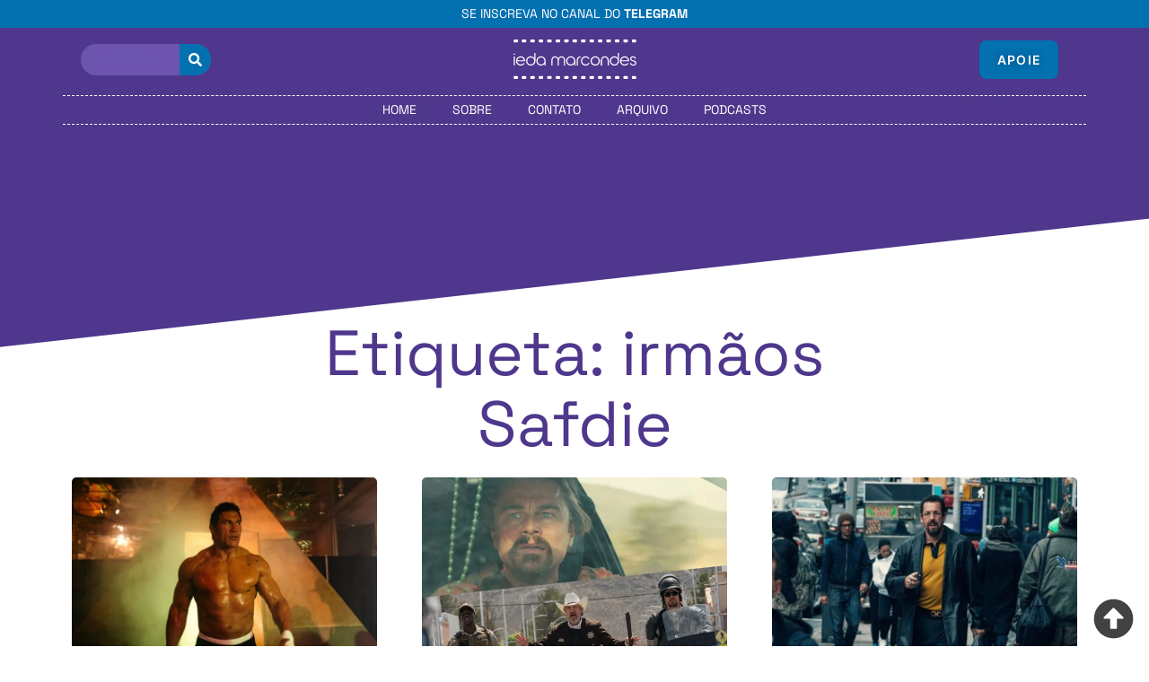

--- FILE ---
content_type: text/html; charset=UTF-8
request_url: https://www.iedamarcondes.com/topicos/irmaos-safdie/
body_size: 21566
content:
<!doctype html>
<html lang="pt-BR">
<head>
	<meta charset="UTF-8">
	<meta name="viewport" content="width=device-width, initial-scale=1">
	<link rel="profile" href="https://gmpg.org/xfn/11">
	<meta name='robots' content='index, follow, max-image-preview:large, max-snippet:-1, max-video-preview:-1' />

	<!-- This site is optimized with the Yoast SEO plugin v26.7 - https://yoast.com/wordpress/plugins/seo/ -->
	<title>Arquivo de irmãos Safdie - Ieda Marcondes</title>
	<link rel="canonical" href="https://www.iedamarcondes.com/topicos/irmaos-safdie/" />
	<meta property="og:locale" content="pt_BR" />
	<meta property="og:type" content="article" />
	<meta property="og:title" content="Arquivo de irmãos Safdie - Ieda Marcondes" />
	<meta property="og:url" content="https://www.iedamarcondes.com/topicos/irmaos-safdie/" />
	<meta property="og:site_name" content="Ieda Marcondes" />
	<meta name="twitter:card" content="summary_large_image" />
	<script type="application/ld+json" class="yoast-schema-graph">{"@context":"https://schema.org","@graph":[{"@type":"CollectionPage","@id":"https://www.iedamarcondes.com/topicos/irmaos-safdie/","url":"https://www.iedamarcondes.com/topicos/irmaos-safdie/","name":"Arquivo de irmãos Safdie - Ieda Marcondes","isPartOf":{"@id":"https://www.iedamarcondes.com/#website"},"primaryImageOfPage":{"@id":"https://www.iedamarcondes.com/topicos/irmaos-safdie/#primaryimage"},"image":{"@id":"https://www.iedamarcondes.com/topicos/irmaos-safdie/#primaryimage"},"thumbnailUrl":"https://www.iedamarcondes.com/wp-content/uploads/2025/10/dwayne-johnson-mark-kerr-the-smashing-machine-1070206816.jpg","breadcrumb":{"@id":"https://www.iedamarcondes.com/topicos/irmaos-safdie/#breadcrumb"},"inLanguage":"pt-BR"},{"@type":"ImageObject","inLanguage":"pt-BR","@id":"https://www.iedamarcondes.com/topicos/irmaos-safdie/#primaryimage","url":"https://www.iedamarcondes.com/wp-content/uploads/2025/10/dwayne-johnson-mark-kerr-the-smashing-machine-1070206816.jpg","contentUrl":"https://www.iedamarcondes.com/wp-content/uploads/2025/10/dwayne-johnson-mark-kerr-the-smashing-machine-1070206816.jpg","width":1600,"height":898,"caption":"Imagem de divulgação"},{"@type":"BreadcrumbList","@id":"https://www.iedamarcondes.com/topicos/irmaos-safdie/#breadcrumb","itemListElement":[{"@type":"ListItem","position":1,"name":"Início","item":"https://www.iedamarcondes.com/"},{"@type":"ListItem","position":2,"name":"irmãos Safdie"}]},{"@type":"WebSite","@id":"https://www.iedamarcondes.com/#website","url":"https://www.iedamarcondes.com/","name":"Ieda Marcondes","description":"Crítica de Cinema","publisher":{"@id":"https://www.iedamarcondes.com/#organization"},"potentialAction":[{"@type":"SearchAction","target":{"@type":"EntryPoint","urlTemplate":"https://www.iedamarcondes.com/?s={search_term_string}"},"query-input":{"@type":"PropertyValueSpecification","valueRequired":true,"valueName":"search_term_string"}}],"inLanguage":"pt-BR"},{"@type":"Organization","@id":"https://www.iedamarcondes.com/#organization","name":"Ieda Marcondes","url":"https://www.iedamarcondes.com/","logo":{"@type":"ImageObject","inLanguage":"pt-BR","@id":"https://www.iedamarcondes.com/#/schema/logo/image/","url":"https://www.iedamarcondes.com/wp-content/uploads/2024/01/roxoeazul.png","contentUrl":"https://www.iedamarcondes.com/wp-content/uploads/2024/01/roxoeazul.png","width":2448,"height":928,"caption":"Ieda Marcondes"},"image":{"@id":"https://www.iedamarcondes.com/#/schema/logo/image/"},"sameAs":["https://www.instagram.com/iedamarcondes"]}]}</script>
	<!-- / Yoast SEO plugin. -->


<link rel="alternate" type="application/rss+xml" title="Feed para Ieda Marcondes &raquo;" href="https://www.iedamarcondes.com/feed/" />
<link rel="alternate" type="application/rss+xml" title="Feed de comentários para Ieda Marcondes &raquo;" href="https://www.iedamarcondes.com/comments/feed/" />
<link rel="alternate" type="application/rss+xml" title="Feed de tag para Ieda Marcondes &raquo; irmãos Safdie" href="https://www.iedamarcondes.com/topicos/irmaos-safdie/feed/" />
		<!-- This site uses the Google Analytics by MonsterInsights plugin v9.11.1 - Using Analytics tracking - https://www.monsterinsights.com/ -->
							<script src="//www.googletagmanager.com/gtag/js?id=G-1H8VTLC29T"  data-cfasync="false" data-wpfc-render="false" async></script>
			<script data-cfasync="false" data-wpfc-render="false">
				var mi_version = '9.11.1';
				var mi_track_user = true;
				var mi_no_track_reason = '';
								var MonsterInsightsDefaultLocations = {"page_location":"https:\/\/www.iedamarcondes.com\/topicos\/irmaos-safdie\/"};
								if ( typeof MonsterInsightsPrivacyGuardFilter === 'function' ) {
					var MonsterInsightsLocations = (typeof MonsterInsightsExcludeQuery === 'object') ? MonsterInsightsPrivacyGuardFilter( MonsterInsightsExcludeQuery ) : MonsterInsightsPrivacyGuardFilter( MonsterInsightsDefaultLocations );
				} else {
					var MonsterInsightsLocations = (typeof MonsterInsightsExcludeQuery === 'object') ? MonsterInsightsExcludeQuery : MonsterInsightsDefaultLocations;
				}

								var disableStrs = [
										'ga-disable-G-1H8VTLC29T',
									];

				/* Function to detect opted out users */
				function __gtagTrackerIsOptedOut() {
					for (var index = 0; index < disableStrs.length; index++) {
						if (document.cookie.indexOf(disableStrs[index] + '=true') > -1) {
							return true;
						}
					}

					return false;
				}

				/* Disable tracking if the opt-out cookie exists. */
				if (__gtagTrackerIsOptedOut()) {
					for (var index = 0; index < disableStrs.length; index++) {
						window[disableStrs[index]] = true;
					}
				}

				/* Opt-out function */
				function __gtagTrackerOptout() {
					for (var index = 0; index < disableStrs.length; index++) {
						document.cookie = disableStrs[index] + '=true; expires=Thu, 31 Dec 2099 23:59:59 UTC; path=/';
						window[disableStrs[index]] = true;
					}
				}

				if ('undefined' === typeof gaOptout) {
					function gaOptout() {
						__gtagTrackerOptout();
					}
				}
								window.dataLayer = window.dataLayer || [];

				window.MonsterInsightsDualTracker = {
					helpers: {},
					trackers: {},
				};
				if (mi_track_user) {
					function __gtagDataLayer() {
						dataLayer.push(arguments);
					}

					function __gtagTracker(type, name, parameters) {
						if (!parameters) {
							parameters = {};
						}

						if (parameters.send_to) {
							__gtagDataLayer.apply(null, arguments);
							return;
						}

						if (type === 'event') {
														parameters.send_to = monsterinsights_frontend.v4_id;
							var hookName = name;
							if (typeof parameters['event_category'] !== 'undefined') {
								hookName = parameters['event_category'] + ':' + name;
							}

							if (typeof MonsterInsightsDualTracker.trackers[hookName] !== 'undefined') {
								MonsterInsightsDualTracker.trackers[hookName](parameters);
							} else {
								__gtagDataLayer('event', name, parameters);
							}
							
						} else {
							__gtagDataLayer.apply(null, arguments);
						}
					}

					__gtagTracker('js', new Date());
					__gtagTracker('set', {
						'developer_id.dZGIzZG': true,
											});
					if ( MonsterInsightsLocations.page_location ) {
						__gtagTracker('set', MonsterInsightsLocations);
					}
										__gtagTracker('config', 'G-1H8VTLC29T', {"forceSSL":"true","link_attribution":"true"} );
										window.gtag = __gtagTracker;										(function () {
						/* https://developers.google.com/analytics/devguides/collection/analyticsjs/ */
						/* ga and __gaTracker compatibility shim. */
						var noopfn = function () {
							return null;
						};
						var newtracker = function () {
							return new Tracker();
						};
						var Tracker = function () {
							return null;
						};
						var p = Tracker.prototype;
						p.get = noopfn;
						p.set = noopfn;
						p.send = function () {
							var args = Array.prototype.slice.call(arguments);
							args.unshift('send');
							__gaTracker.apply(null, args);
						};
						var __gaTracker = function () {
							var len = arguments.length;
							if (len === 0) {
								return;
							}
							var f = arguments[len - 1];
							if (typeof f !== 'object' || f === null || typeof f.hitCallback !== 'function') {
								if ('send' === arguments[0]) {
									var hitConverted, hitObject = false, action;
									if ('event' === arguments[1]) {
										if ('undefined' !== typeof arguments[3]) {
											hitObject = {
												'eventAction': arguments[3],
												'eventCategory': arguments[2],
												'eventLabel': arguments[4],
												'value': arguments[5] ? arguments[5] : 1,
											}
										}
									}
									if ('pageview' === arguments[1]) {
										if ('undefined' !== typeof arguments[2]) {
											hitObject = {
												'eventAction': 'page_view',
												'page_path': arguments[2],
											}
										}
									}
									if (typeof arguments[2] === 'object') {
										hitObject = arguments[2];
									}
									if (typeof arguments[5] === 'object') {
										Object.assign(hitObject, arguments[5]);
									}
									if ('undefined' !== typeof arguments[1].hitType) {
										hitObject = arguments[1];
										if ('pageview' === hitObject.hitType) {
											hitObject.eventAction = 'page_view';
										}
									}
									if (hitObject) {
										action = 'timing' === arguments[1].hitType ? 'timing_complete' : hitObject.eventAction;
										hitConverted = mapArgs(hitObject);
										__gtagTracker('event', action, hitConverted);
									}
								}
								return;
							}

							function mapArgs(args) {
								var arg, hit = {};
								var gaMap = {
									'eventCategory': 'event_category',
									'eventAction': 'event_action',
									'eventLabel': 'event_label',
									'eventValue': 'event_value',
									'nonInteraction': 'non_interaction',
									'timingCategory': 'event_category',
									'timingVar': 'name',
									'timingValue': 'value',
									'timingLabel': 'event_label',
									'page': 'page_path',
									'location': 'page_location',
									'title': 'page_title',
									'referrer' : 'page_referrer',
								};
								for (arg in args) {
																		if (!(!args.hasOwnProperty(arg) || !gaMap.hasOwnProperty(arg))) {
										hit[gaMap[arg]] = args[arg];
									} else {
										hit[arg] = args[arg];
									}
								}
								return hit;
							}

							try {
								f.hitCallback();
							} catch (ex) {
							}
						};
						__gaTracker.create = newtracker;
						__gaTracker.getByName = newtracker;
						__gaTracker.getAll = function () {
							return [];
						};
						__gaTracker.remove = noopfn;
						__gaTracker.loaded = true;
						window['__gaTracker'] = __gaTracker;
					})();
									} else {
										console.log("");
					(function () {
						function __gtagTracker() {
							return null;
						}

						window['__gtagTracker'] = __gtagTracker;
						window['gtag'] = __gtagTracker;
					})();
									}
			</script>
							<!-- / Google Analytics by MonsterInsights -->
		<style id='wp-img-auto-sizes-contain-inline-css'>
img:is([sizes=auto i],[sizes^="auto," i]){contain-intrinsic-size:3000px 1500px}
/*# sourceURL=wp-img-auto-sizes-contain-inline-css */
</style>

<style id='wp-emoji-styles-inline-css'>

	img.wp-smiley, img.emoji {
		display: inline !important;
		border: none !important;
		box-shadow: none !important;
		height: 1em !important;
		width: 1em !important;
		margin: 0 0.07em !important;
		vertical-align: -0.1em !important;
		background: none !important;
		padding: 0 !important;
	}
/*# sourceURL=wp-emoji-styles-inline-css */
</style>
<link rel='stylesheet' id='wp-block-library-css' href='https://www.iedamarcondes.com/wp-includes/css/dist/block-library/style.min.css?ver=6.9' media='all' />
<style id='global-styles-inline-css'>
:root{--wp--preset--aspect-ratio--square: 1;--wp--preset--aspect-ratio--4-3: 4/3;--wp--preset--aspect-ratio--3-4: 3/4;--wp--preset--aspect-ratio--3-2: 3/2;--wp--preset--aspect-ratio--2-3: 2/3;--wp--preset--aspect-ratio--16-9: 16/9;--wp--preset--aspect-ratio--9-16: 9/16;--wp--preset--color--black: #000000;--wp--preset--color--cyan-bluish-gray: #abb8c3;--wp--preset--color--white: #ffffff;--wp--preset--color--pale-pink: #f78da7;--wp--preset--color--vivid-red: #cf2e2e;--wp--preset--color--luminous-vivid-orange: #ff6900;--wp--preset--color--luminous-vivid-amber: #fcb900;--wp--preset--color--light-green-cyan: #7bdcb5;--wp--preset--color--vivid-green-cyan: #00d084;--wp--preset--color--pale-cyan-blue: #8ed1fc;--wp--preset--color--vivid-cyan-blue: #0693e3;--wp--preset--color--vivid-purple: #9b51e0;--wp--preset--gradient--vivid-cyan-blue-to-vivid-purple: linear-gradient(135deg,rgb(6,147,227) 0%,rgb(155,81,224) 100%);--wp--preset--gradient--light-green-cyan-to-vivid-green-cyan: linear-gradient(135deg,rgb(122,220,180) 0%,rgb(0,208,130) 100%);--wp--preset--gradient--luminous-vivid-amber-to-luminous-vivid-orange: linear-gradient(135deg,rgb(252,185,0) 0%,rgb(255,105,0) 100%);--wp--preset--gradient--luminous-vivid-orange-to-vivid-red: linear-gradient(135deg,rgb(255,105,0) 0%,rgb(207,46,46) 100%);--wp--preset--gradient--very-light-gray-to-cyan-bluish-gray: linear-gradient(135deg,rgb(238,238,238) 0%,rgb(169,184,195) 100%);--wp--preset--gradient--cool-to-warm-spectrum: linear-gradient(135deg,rgb(74,234,220) 0%,rgb(151,120,209) 20%,rgb(207,42,186) 40%,rgb(238,44,130) 60%,rgb(251,105,98) 80%,rgb(254,248,76) 100%);--wp--preset--gradient--blush-light-purple: linear-gradient(135deg,rgb(255,206,236) 0%,rgb(152,150,240) 100%);--wp--preset--gradient--blush-bordeaux: linear-gradient(135deg,rgb(254,205,165) 0%,rgb(254,45,45) 50%,rgb(107,0,62) 100%);--wp--preset--gradient--luminous-dusk: linear-gradient(135deg,rgb(255,203,112) 0%,rgb(199,81,192) 50%,rgb(65,88,208) 100%);--wp--preset--gradient--pale-ocean: linear-gradient(135deg,rgb(255,245,203) 0%,rgb(182,227,212) 50%,rgb(51,167,181) 100%);--wp--preset--gradient--electric-grass: linear-gradient(135deg,rgb(202,248,128) 0%,rgb(113,206,126) 100%);--wp--preset--gradient--midnight: linear-gradient(135deg,rgb(2,3,129) 0%,rgb(40,116,252) 100%);--wp--preset--font-size--small: 13px;--wp--preset--font-size--medium: 20px;--wp--preset--font-size--large: 36px;--wp--preset--font-size--x-large: 42px;--wp--preset--spacing--20: 0.44rem;--wp--preset--spacing--30: 0.67rem;--wp--preset--spacing--40: 1rem;--wp--preset--spacing--50: 1.5rem;--wp--preset--spacing--60: 2.25rem;--wp--preset--spacing--70: 3.38rem;--wp--preset--spacing--80: 5.06rem;--wp--preset--shadow--natural: 6px 6px 9px rgba(0, 0, 0, 0.2);--wp--preset--shadow--deep: 12px 12px 50px rgba(0, 0, 0, 0.4);--wp--preset--shadow--sharp: 6px 6px 0px rgba(0, 0, 0, 0.2);--wp--preset--shadow--outlined: 6px 6px 0px -3px rgb(255, 255, 255), 6px 6px rgb(0, 0, 0);--wp--preset--shadow--crisp: 6px 6px 0px rgb(0, 0, 0);}:root { --wp--style--global--content-size: 800px;--wp--style--global--wide-size: 1200px; }:where(body) { margin: 0; }.wp-site-blocks > .alignleft { float: left; margin-right: 2em; }.wp-site-blocks > .alignright { float: right; margin-left: 2em; }.wp-site-blocks > .aligncenter { justify-content: center; margin-left: auto; margin-right: auto; }:where(.wp-site-blocks) > * { margin-block-start: 24px; margin-block-end: 0; }:where(.wp-site-blocks) > :first-child { margin-block-start: 0; }:where(.wp-site-blocks) > :last-child { margin-block-end: 0; }:root { --wp--style--block-gap: 24px; }:root :where(.is-layout-flow) > :first-child{margin-block-start: 0;}:root :where(.is-layout-flow) > :last-child{margin-block-end: 0;}:root :where(.is-layout-flow) > *{margin-block-start: 24px;margin-block-end: 0;}:root :where(.is-layout-constrained) > :first-child{margin-block-start: 0;}:root :where(.is-layout-constrained) > :last-child{margin-block-end: 0;}:root :where(.is-layout-constrained) > *{margin-block-start: 24px;margin-block-end: 0;}:root :where(.is-layout-flex){gap: 24px;}:root :where(.is-layout-grid){gap: 24px;}.is-layout-flow > .alignleft{float: left;margin-inline-start: 0;margin-inline-end: 2em;}.is-layout-flow > .alignright{float: right;margin-inline-start: 2em;margin-inline-end: 0;}.is-layout-flow > .aligncenter{margin-left: auto !important;margin-right: auto !important;}.is-layout-constrained > .alignleft{float: left;margin-inline-start: 0;margin-inline-end: 2em;}.is-layout-constrained > .alignright{float: right;margin-inline-start: 2em;margin-inline-end: 0;}.is-layout-constrained > .aligncenter{margin-left: auto !important;margin-right: auto !important;}.is-layout-constrained > :where(:not(.alignleft):not(.alignright):not(.alignfull)){max-width: var(--wp--style--global--content-size);margin-left: auto !important;margin-right: auto !important;}.is-layout-constrained > .alignwide{max-width: var(--wp--style--global--wide-size);}body .is-layout-flex{display: flex;}.is-layout-flex{flex-wrap: wrap;align-items: center;}.is-layout-flex > :is(*, div){margin: 0;}body .is-layout-grid{display: grid;}.is-layout-grid > :is(*, div){margin: 0;}body{padding-top: 0px;padding-right: 0px;padding-bottom: 0px;padding-left: 0px;}a:where(:not(.wp-element-button)){text-decoration: underline;}:root :where(.wp-element-button, .wp-block-button__link){background-color: #32373c;border-width: 0;color: #fff;font-family: inherit;font-size: inherit;font-style: inherit;font-weight: inherit;letter-spacing: inherit;line-height: inherit;padding-top: calc(0.667em + 2px);padding-right: calc(1.333em + 2px);padding-bottom: calc(0.667em + 2px);padding-left: calc(1.333em + 2px);text-decoration: none;text-transform: inherit;}.has-black-color{color: var(--wp--preset--color--black) !important;}.has-cyan-bluish-gray-color{color: var(--wp--preset--color--cyan-bluish-gray) !important;}.has-white-color{color: var(--wp--preset--color--white) !important;}.has-pale-pink-color{color: var(--wp--preset--color--pale-pink) !important;}.has-vivid-red-color{color: var(--wp--preset--color--vivid-red) !important;}.has-luminous-vivid-orange-color{color: var(--wp--preset--color--luminous-vivid-orange) !important;}.has-luminous-vivid-amber-color{color: var(--wp--preset--color--luminous-vivid-amber) !important;}.has-light-green-cyan-color{color: var(--wp--preset--color--light-green-cyan) !important;}.has-vivid-green-cyan-color{color: var(--wp--preset--color--vivid-green-cyan) !important;}.has-pale-cyan-blue-color{color: var(--wp--preset--color--pale-cyan-blue) !important;}.has-vivid-cyan-blue-color{color: var(--wp--preset--color--vivid-cyan-blue) !important;}.has-vivid-purple-color{color: var(--wp--preset--color--vivid-purple) !important;}.has-black-background-color{background-color: var(--wp--preset--color--black) !important;}.has-cyan-bluish-gray-background-color{background-color: var(--wp--preset--color--cyan-bluish-gray) !important;}.has-white-background-color{background-color: var(--wp--preset--color--white) !important;}.has-pale-pink-background-color{background-color: var(--wp--preset--color--pale-pink) !important;}.has-vivid-red-background-color{background-color: var(--wp--preset--color--vivid-red) !important;}.has-luminous-vivid-orange-background-color{background-color: var(--wp--preset--color--luminous-vivid-orange) !important;}.has-luminous-vivid-amber-background-color{background-color: var(--wp--preset--color--luminous-vivid-amber) !important;}.has-light-green-cyan-background-color{background-color: var(--wp--preset--color--light-green-cyan) !important;}.has-vivid-green-cyan-background-color{background-color: var(--wp--preset--color--vivid-green-cyan) !important;}.has-pale-cyan-blue-background-color{background-color: var(--wp--preset--color--pale-cyan-blue) !important;}.has-vivid-cyan-blue-background-color{background-color: var(--wp--preset--color--vivid-cyan-blue) !important;}.has-vivid-purple-background-color{background-color: var(--wp--preset--color--vivid-purple) !important;}.has-black-border-color{border-color: var(--wp--preset--color--black) !important;}.has-cyan-bluish-gray-border-color{border-color: var(--wp--preset--color--cyan-bluish-gray) !important;}.has-white-border-color{border-color: var(--wp--preset--color--white) !important;}.has-pale-pink-border-color{border-color: var(--wp--preset--color--pale-pink) !important;}.has-vivid-red-border-color{border-color: var(--wp--preset--color--vivid-red) !important;}.has-luminous-vivid-orange-border-color{border-color: var(--wp--preset--color--luminous-vivid-orange) !important;}.has-luminous-vivid-amber-border-color{border-color: var(--wp--preset--color--luminous-vivid-amber) !important;}.has-light-green-cyan-border-color{border-color: var(--wp--preset--color--light-green-cyan) !important;}.has-vivid-green-cyan-border-color{border-color: var(--wp--preset--color--vivid-green-cyan) !important;}.has-pale-cyan-blue-border-color{border-color: var(--wp--preset--color--pale-cyan-blue) !important;}.has-vivid-cyan-blue-border-color{border-color: var(--wp--preset--color--vivid-cyan-blue) !important;}.has-vivid-purple-border-color{border-color: var(--wp--preset--color--vivid-purple) !important;}.has-vivid-cyan-blue-to-vivid-purple-gradient-background{background: var(--wp--preset--gradient--vivid-cyan-blue-to-vivid-purple) !important;}.has-light-green-cyan-to-vivid-green-cyan-gradient-background{background: var(--wp--preset--gradient--light-green-cyan-to-vivid-green-cyan) !important;}.has-luminous-vivid-amber-to-luminous-vivid-orange-gradient-background{background: var(--wp--preset--gradient--luminous-vivid-amber-to-luminous-vivid-orange) !important;}.has-luminous-vivid-orange-to-vivid-red-gradient-background{background: var(--wp--preset--gradient--luminous-vivid-orange-to-vivid-red) !important;}.has-very-light-gray-to-cyan-bluish-gray-gradient-background{background: var(--wp--preset--gradient--very-light-gray-to-cyan-bluish-gray) !important;}.has-cool-to-warm-spectrum-gradient-background{background: var(--wp--preset--gradient--cool-to-warm-spectrum) !important;}.has-blush-light-purple-gradient-background{background: var(--wp--preset--gradient--blush-light-purple) !important;}.has-blush-bordeaux-gradient-background{background: var(--wp--preset--gradient--blush-bordeaux) !important;}.has-luminous-dusk-gradient-background{background: var(--wp--preset--gradient--luminous-dusk) !important;}.has-pale-ocean-gradient-background{background: var(--wp--preset--gradient--pale-ocean) !important;}.has-electric-grass-gradient-background{background: var(--wp--preset--gradient--electric-grass) !important;}.has-midnight-gradient-background{background: var(--wp--preset--gradient--midnight) !important;}.has-small-font-size{font-size: var(--wp--preset--font-size--small) !important;}.has-medium-font-size{font-size: var(--wp--preset--font-size--medium) !important;}.has-large-font-size{font-size: var(--wp--preset--font-size--large) !important;}.has-x-large-font-size{font-size: var(--wp--preset--font-size--x-large) !important;}
:root :where(.wp-block-pullquote){font-size: 1.5em;line-height: 1.6;}
/*# sourceURL=global-styles-inline-css */
</style>
<link rel='stylesheet' id='hello-elementor-css' href='https://www.iedamarcondes.com/wp-content/themes/hello-elementor/assets/css/reset.css?ver=3.4.5' media='all' />
<link rel='stylesheet' id='hello-elementor-theme-style-css' href='https://www.iedamarcondes.com/wp-content/themes/hello-elementor/assets/css/theme.css?ver=3.4.5' media='all' />
<link rel='stylesheet' id='hello-elementor-header-footer-css' href='https://www.iedamarcondes.com/wp-content/themes/hello-elementor/assets/css/header-footer.css?ver=3.4.5' media='all' />
<link rel='stylesheet' id='elementor-frontend-css' href='https://www.iedamarcondes.com/wp-content/plugins/elementor/assets/css/frontend.min.css?ver=3.34.1' media='all' />
<link rel='stylesheet' id='elementor-post-6-css' href='https://www.iedamarcondes.com/wp-content/uploads/elementor/css/post-6.css?ver=1767820364' media='all' />
<link rel='stylesheet' id='widget-search-form-css' href='https://www.iedamarcondes.com/wp-content/plugins/elementor-pro/assets/css/widget-search-form.min.css?ver=3.34.0' media='all' />
<link rel='stylesheet' id='e-animation-fadeIn-css' href='https://www.iedamarcondes.com/wp-content/plugins/elementor/assets/lib/animations/styles/fadeIn.min.css?ver=3.34.1' media='all' />
<link rel='stylesheet' id='widget-image-css' href='https://www.iedamarcondes.com/wp-content/plugins/elementor/assets/css/widget-image.min.css?ver=3.34.1' media='all' />
<link rel='stylesheet' id='e-sticky-css' href='https://www.iedamarcondes.com/wp-content/plugins/elementor-pro/assets/css/modules/sticky.min.css?ver=3.34.0' media='all' />
<link rel='stylesheet' id='widget-nav-menu-css' href='https://www.iedamarcondes.com/wp-content/plugins/elementor-pro/assets/css/widget-nav-menu.min.css?ver=3.34.0' media='all' />
<link rel='stylesheet' id='e-shapes-css' href='https://www.iedamarcondes.com/wp-content/plugins/elementor/assets/css/conditionals/shapes.min.css?ver=3.34.1' media='all' />
<link rel='stylesheet' id='e-animation-pulse-css' href='https://www.iedamarcondes.com/wp-content/plugins/elementor/assets/lib/animations/styles/e-animation-pulse.min.css?ver=3.34.1' media='all' />
<link rel='stylesheet' id='widget-spacer-css' href='https://www.iedamarcondes.com/wp-content/plugins/elementor/assets/css/widget-spacer.min.css?ver=3.34.1' media='all' />
<link rel='stylesheet' id='widget-heading-css' href='https://www.iedamarcondes.com/wp-content/plugins/elementor/assets/css/widget-heading.min.css?ver=3.34.1' media='all' />
<link rel='stylesheet' id='widget-loop-common-css' href='https://www.iedamarcondes.com/wp-content/plugins/elementor-pro/assets/css/widget-loop-common.min.css?ver=3.34.0' media='all' />
<link rel='stylesheet' id='widget-loop-grid-css' href='https://www.iedamarcondes.com/wp-content/plugins/elementor-pro/assets/css/widget-loop-grid.min.css?ver=3.34.0' media='all' />
<link rel='stylesheet' id='elementor-post-29-css' href='https://www.iedamarcondes.com/wp-content/uploads/elementor/css/post-29.css?ver=1767820365' media='all' />
<link rel='stylesheet' id='elementor-post-69-css' href='https://www.iedamarcondes.com/wp-content/uploads/elementor/css/post-69.css?ver=1767820365' media='all' />
<link rel='stylesheet' id='elementor-post-1073-css' href='https://www.iedamarcondes.com/wp-content/uploads/elementor/css/post-1073.css?ver=1767820456' media='all' />
<link rel='stylesheet' id='elementor-gf-local-spacegrotesk-css' href='https://www.iedamarcondes.com/wp-content/uploads/elementor/google-fonts/css/spacegrotesk.css?ver=1742265316' media='all' />
<link rel='stylesheet' id='elementor-gf-local-inter-css' href='https://www.iedamarcondes.com/wp-content/uploads/elementor/google-fonts/css/inter.css?ver=1742265380' media='all' />
<link rel='stylesheet' id='elementor-gf-local-opensans-css' href='https://www.iedamarcondes.com/wp-content/uploads/elementor/google-fonts/css/opensans.css?ver=1742265416' media='all' />
<script src="https://www.iedamarcondes.com/wp-content/plugins/google-analytics-for-wordpress/assets/js/frontend-gtag.min.js?ver=9.11.1" id="monsterinsights-frontend-script-js" async data-wp-strategy="async"></script>
<script data-cfasync="false" data-wpfc-render="false" id='monsterinsights-frontend-script-js-extra'>var monsterinsights_frontend = {"js_events_tracking":"true","download_extensions":"doc,pdf,ppt,zip,xls,docx,pptx,xlsx","inbound_paths":"[{\"path\":\"\\\/go\\\/\",\"label\":\"affiliate\"},{\"path\":\"\\\/recommend\\\/\",\"label\":\"affiliate\"}]","home_url":"https:\/\/www.iedamarcondes.com","hash_tracking":"false","v4_id":"G-1H8VTLC29T"};</script>
<script src="https://www.iedamarcondes.com/wp-includes/js/jquery/jquery.min.js?ver=3.7.1" id="jquery-core-js"></script>
<script src="https://www.iedamarcondes.com/wp-includes/js/jquery/jquery-migrate.min.js?ver=3.4.1" id="jquery-migrate-js"></script>
<link rel="EditURI" type="application/rsd+xml" title="RSD" href="https://www.iedamarcondes.com/xmlrpc.php?rsd" />
<meta name="generator" content="Elementor 3.34.1; features: e_font_icon_svg, additional_custom_breakpoints; settings: css_print_method-external, google_font-enabled, font_display-swap">
			<style>
				.e-con.e-parent:nth-of-type(n+4):not(.e-lazyloaded):not(.e-no-lazyload),
				.e-con.e-parent:nth-of-type(n+4):not(.e-lazyloaded):not(.e-no-lazyload) * {
					background-image: none !important;
				}
				@media screen and (max-height: 1024px) {
					.e-con.e-parent:nth-of-type(n+3):not(.e-lazyloaded):not(.e-no-lazyload),
					.e-con.e-parent:nth-of-type(n+3):not(.e-lazyloaded):not(.e-no-lazyload) * {
						background-image: none !important;
					}
				}
				@media screen and (max-height: 640px) {
					.e-con.e-parent:nth-of-type(n+2):not(.e-lazyloaded):not(.e-no-lazyload),
					.e-con.e-parent:nth-of-type(n+2):not(.e-lazyloaded):not(.e-no-lazyload) * {
						background-image: none !important;
					}
				}
			</style>
			<link rel="icon" href="https://www.iedamarcondes.com/wp-content/uploads/2024/01/cropped-5-240x240.png" sizes="32x32" />
<link rel="icon" href="https://www.iedamarcondes.com/wp-content/uploads/2024/01/cropped-5-240x240.png" sizes="192x192" />
<link rel="apple-touch-icon" href="https://www.iedamarcondes.com/wp-content/uploads/2024/01/cropped-5-240x240.png" />
<meta name="msapplication-TileImage" content="https://www.iedamarcondes.com/wp-content/uploads/2024/01/cropped-5-512x480.png" />
</head>
<body class="archive tag tag-irmaos-safdie tag-652 wp-custom-logo wp-embed-responsive wp-theme-hello-elementor wp-child-theme-ieda hello-elementor-default elementor-page-1073 elementor-default elementor-template-full-width elementor-kit-6">


<a class="skip-link screen-reader-text" href="#content">Ir para o conteúdo</a>

		<header data-elementor-type="header" data-elementor-id="29" class="elementor elementor-29 elementor-location-header" data-elementor-post-type="elementor_library">
			<div class="elementor-element elementor-element-3c99fab e-con-full e-flex e-con e-parent" data-id="3c99fab" data-element_type="container" id="ancora">
		<div class="elementor-element elementor-element-b249fd7 e-flex e-con-boxed e-con e-child" data-id="b249fd7" data-element_type="container" data-settings="{&quot;background_background&quot;:&quot;classic&quot;}">
					<div class="e-con-inner">
				<div class="elementor-element elementor-element-44095d3 elementor-widget-mobile__width-inherit elementor-widget elementor-widget-text-editor" data-id="44095d3" data-element_type="widget" data-widget_type="text-editor.default">
				<div class="elementor-widget-container">
									<div>Se inscreva no canal do <a href="http://t.me/iedamarcondescom" target="_blank" rel="noopener">Telegram</a></div>								</div>
				</div>
					</div>
				</div>
				</div>
		<div class="elementor-element elementor-element-34e3ed8 e-flex e-con-boxed e-con e-parent" data-id="34e3ed8" data-element_type="container" data-settings="{&quot;background_background&quot;:&quot;classic&quot;,&quot;sticky&quot;:&quot;top&quot;,&quot;sticky_on&quot;:[&quot;desktop&quot;,&quot;mobile&quot;],&quot;sticky_offset&quot;:0,&quot;sticky_effects_offset&quot;:0,&quot;sticky_anchor_link_offset&quot;:0}">
					<div class="e-con-inner">
				<div class="elementor-element elementor-element-0e44cbb elementor-widget-mobile__width-initial elementor-widget-tablet__width-initial elementor-widget__width-initial elementor-search-form--skin-classic elementor-search-form--button-type-icon elementor-search-form--icon-search elementor-widget elementor-widget-search-form" data-id="0e44cbb" data-element_type="widget" data-settings="{&quot;skin&quot;:&quot;classic&quot;}" data-widget_type="search-form.default">
				<div class="elementor-widget-container">
							<search role="search">
			<form class="elementor-search-form" action="https://www.iedamarcondes.com" method="get">
												<div class="elementor-search-form__container">
					<label class="elementor-screen-only" for="elementor-search-form-0e44cbb">Pesquisar</label>

					
					<input id="elementor-search-form-0e44cbb" placeholder="Pesquisar..." class="elementor-search-form__input" type="search" name="s" value="">
					
											<button class="elementor-search-form__submit" type="submit" aria-label="Pesquisar">
															<div class="e-font-icon-svg-container"><svg class="fa fa-search e-font-icon-svg e-fas-search" viewBox="0 0 512 512" xmlns="http://www.w3.org/2000/svg"><path d="M505 442.7L405.3 343c-4.5-4.5-10.6-7-17-7H372c27.6-35.3 44-79.7 44-128C416 93.1 322.9 0 208 0S0 93.1 0 208s93.1 208 208 208c48.3 0 92.7-16.4 128-44v16.3c0 6.4 2.5 12.5 7 17l99.7 99.7c9.4 9.4 24.6 9.4 33.9 0l28.3-28.3c9.4-9.4 9.4-24.6.1-34zM208 336c-70.7 0-128-57.2-128-128 0-70.7 57.2-128 128-128 70.7 0 128 57.2 128 128 0 70.7-57.2 128-128 128z"></path></svg></div>													</button>
					
									</div>
			</form>
		</search>
						</div>
				</div>
				<div class="elementor-element elementor-element-88a7216 elementor-widget-mobile__width-initial elementor-widget-tablet__width-initial elementor-invisible elementor-widget elementor-widget-image" data-id="88a7216" data-element_type="widget" data-settings="{&quot;_animation&quot;:&quot;fadeIn&quot;,&quot;_animation_delay&quot;:50}" data-widget_type="image.default">
				<div class="elementor-widget-container">
																<a href="/">
							<img width="147" height="50" src="https://www.iedamarcondes.com/wp-content/uploads/2024/01/ieda-marcondes-logo-branco.svg" class="attachment-full size-full wp-image-2971" alt="" />								</a>
															</div>
				</div>
				<div class="elementor-element elementor-element-cb7f794 elementor-tablet-align-center elementor-widget-mobile__width-initial elementor-widget-tablet__width-initial elementor-hidden-mobile elementor-align-center elementor-widget__width-initial elementor-widget elementor-widget-button" data-id="cb7f794" data-element_type="widget" data-widget_type="button.default">
				<div class="elementor-widget-container">
									<div class="elementor-button-wrapper">
					<a class="elementor-button elementor-button-link elementor-size-xs" href="/apoie/">
						<span class="elementor-button-content-wrapper">
									<span class="elementor-button-text">apoie</span>
					</span>
					</a>
				</div>
								</div>
				</div>
					</div>
				</div>
		<div class="elementor-element elementor-element-f9d58ec elementor-hidden-mobile e-flex e-con-boxed e-con e-parent" data-id="f9d58ec" data-element_type="container" data-settings="{&quot;background_background&quot;:&quot;classic&quot;}">
					<div class="e-con-inner">
				<div class="elementor-element elementor-element-28406bf elementor-nav-menu__align-center elementor-nav-menu--dropdown-none elementor-widget elementor-widget-nav-menu" data-id="28406bf" data-element_type="widget" data-settings="{&quot;layout&quot;:&quot;horizontal&quot;,&quot;submenu_icon&quot;:{&quot;value&quot;:&quot;&lt;svg aria-hidden=\&quot;true\&quot; class=\&quot;e-font-icon-svg e-fas-caret-down\&quot; viewBox=\&quot;0 0 320 512\&quot; xmlns=\&quot;http:\/\/www.w3.org\/2000\/svg\&quot;&gt;&lt;path d=\&quot;M31.3 192h257.3c17.8 0 26.7 21.5 14.1 34.1L174.1 354.8c-7.8 7.8-20.5 7.8-28.3 0L17.2 226.1C4.6 213.5 13.5 192 31.3 192z\&quot;&gt;&lt;\/path&gt;&lt;\/svg&gt;&quot;,&quot;library&quot;:&quot;fa-solid&quot;}}" data-widget_type="nav-menu.default">
				<div class="elementor-widget-container">
								<nav aria-label="Menu" class="elementor-nav-menu--main elementor-nav-menu__container elementor-nav-menu--layout-horizontal e--pointer-underline e--animation-fade">
				<ul id="menu-1-28406bf" class="elementor-nav-menu"><li class="menu-item menu-item-type-post_type menu-item-object-page menu-item-home menu-item-2400"><a href="https://www.iedamarcondes.com/" class="elementor-item">Home</a></li>
<li class="menu-item menu-item-type-post_type menu-item-object-page menu-item-28"><a href="https://www.iedamarcondes.com/sobre/" class="elementor-item">Sobre</a></li>
<li class="menu-item menu-item-type-post_type menu-item-object-page menu-item-27"><a href="https://www.iedamarcondes.com/contato/" class="elementor-item">Contato</a></li>
<li class="menu-item menu-item-type-post_type menu-item-object-page current_page_parent menu-item-1176"><a href="https://www.iedamarcondes.com/arquivo/" class="elementor-item">Arquivo</a></li>
<li class="menu-item menu-item-type-custom menu-item-object-custom menu-item-2525"><a target="_blank" href="https://open.spotify.com/playlist/5igkY8vP6kyPxa5fq3p9LQ?si=df5f87dae36b4040" class="elementor-item">Podcasts</a></li>
</ul>			</nav>
						<nav class="elementor-nav-menu--dropdown elementor-nav-menu__container" aria-hidden="true">
				<ul id="menu-2-28406bf" class="elementor-nav-menu"><li class="menu-item menu-item-type-post_type menu-item-object-page menu-item-home menu-item-2400"><a href="https://www.iedamarcondes.com/" class="elementor-item" tabindex="-1">Home</a></li>
<li class="menu-item menu-item-type-post_type menu-item-object-page menu-item-28"><a href="https://www.iedamarcondes.com/sobre/" class="elementor-item" tabindex="-1">Sobre</a></li>
<li class="menu-item menu-item-type-post_type menu-item-object-page menu-item-27"><a href="https://www.iedamarcondes.com/contato/" class="elementor-item" tabindex="-1">Contato</a></li>
<li class="menu-item menu-item-type-post_type menu-item-object-page current_page_parent menu-item-1176"><a href="https://www.iedamarcondes.com/arquivo/" class="elementor-item" tabindex="-1">Arquivo</a></li>
<li class="menu-item menu-item-type-custom menu-item-object-custom menu-item-2525"><a target="_blank" href="https://open.spotify.com/playlist/5igkY8vP6kyPxa5fq3p9LQ?si=df5f87dae36b4040" class="elementor-item" tabindex="-1">Podcasts</a></li>
</ul>			</nav>
						</div>
				</div>
					</div>
				</div>
				</header>
				<div data-elementor-type="search-results" data-elementor-id="1073" class="elementor elementor-1073 elementor-location-archive" data-elementor-post-type="elementor_library">
			<div class="elementor-element elementor-element-46de881 e-flex e-con-boxed e-con e-parent" data-id="46de881" data-element_type="container" data-settings="{&quot;shape_divider_top&quot;:&quot;triangle-asymmetrical&quot;}">
					<div class="e-con-inner">
				<div class="elementor-shape elementor-shape-top" aria-hidden="true" data-negative="false">
			<svg xmlns="http://www.w3.org/2000/svg" viewBox="0 0 1000 100" preserveAspectRatio="none">
	<path class="elementor-shape-fill" d="M738,99l262-93V0H0v5.6L738,99z"/>
</svg>		</div>
				<div class="elementor-element elementor-element-89b78b0 elementor-widget elementor-widget-spacer" data-id="89b78b0" data-element_type="widget" data-widget_type="spacer.default">
				<div class="elementor-widget-container">
							<div class="elementor-spacer">
			<div class="elementor-spacer-inner"></div>
		</div>
						</div>
				</div>
					</div>
				</div>
		<div class="elementor-element elementor-element-2654153 e-flex e-con-boxed e-con e-parent" data-id="2654153" data-element_type="container">
					<div class="e-con-inner">
				<div class="elementor-element elementor-element-4750f19 elementor-widget elementor-widget-heading" data-id="4750f19" data-element_type="widget" data-widget_type="heading.default">
				<div class="elementor-widget-container">
					<h1 class="elementor-heading-title elementor-size-default">Etiqueta: irmãos Safdie</h1>				</div>
				</div>
					</div>
				</div>
		<div class="elementor-element elementor-element-c277774 e-flex e-con-boxed e-con e-parent" data-id="c277774" data-element_type="container">
					<div class="e-con-inner">
				<div class="elementor-element elementor-element-3fdb5a3 elementor-grid-3 elementor-grid-tablet-2 elementor-grid-mobile-1 elementor-widget elementor-widget-loop-grid" data-id="3fdb5a3" data-element_type="widget" data-settings="{&quot;template_id&quot;:2473,&quot;columns&quot;:3,&quot;pagination_type&quot;:&quot;numbers&quot;,&quot;_skin&quot;:&quot;post&quot;,&quot;columns_tablet&quot;:&quot;2&quot;,&quot;columns_mobile&quot;:&quot;1&quot;,&quot;edit_handle_selector&quot;:&quot;[data-elementor-type=\&quot;loop-item\&quot;]&quot;,&quot;pagination_load_type&quot;:&quot;page_reload&quot;,&quot;row_gap&quot;:{&quot;unit&quot;:&quot;px&quot;,&quot;size&quot;:&quot;&quot;,&quot;sizes&quot;:[]},&quot;row_gap_tablet&quot;:{&quot;unit&quot;:&quot;px&quot;,&quot;size&quot;:&quot;&quot;,&quot;sizes&quot;:[]},&quot;row_gap_mobile&quot;:{&quot;unit&quot;:&quot;px&quot;,&quot;size&quot;:&quot;&quot;,&quot;sizes&quot;:[]}}" data-widget_type="loop-grid.post">
				<div class="elementor-widget-container">
							<div class="elementor-loop-container elementor-grid" role="list">
		<style id="loop-2473">.elementor-2473 .elementor-element.elementor-element-1f54bd7{--display:flex;--flex-direction:column;--container-widget-width:100%;--container-widget-height:initial;--container-widget-flex-grow:0;--container-widget-align-self:initial;--flex-wrap-mobile:wrap;--e-con-transform-transition-duration:200ms;}.elementor-2473 .elementor-element.elementor-element-1f54bd7.e-con:hover{--e-con-transform-translateY:-8px;}.elementor-widget-theme-post-featured-image .widget-image-caption{color:var( --e-global-color-text );font-family:var( --e-global-typography-text-font-family ), Sans-serif;font-size:var( --e-global-typography-text-font-size );font-weight:var( --e-global-typography-text-font-weight );line-height:var( --e-global-typography-text-line-height );}.elementor-2473 .elementor-element.elementor-element-e8fd258 img{border-radius:5px 5px 5px 5px;}.elementor-widget-post-info .elementor-icon-list-item:not(:last-child):after{border-color:var( --e-global-color-text );}.elementor-widget-post-info .elementor-icon-list-icon i{color:var( --e-global-color-primary );}.elementor-widget-post-info .elementor-icon-list-icon svg{fill:var( --e-global-color-primary );}.elementor-widget-post-info .elementor-icon-list-text, .elementor-widget-post-info .elementor-icon-list-text a{color:var( --e-global-color-secondary );}.elementor-widget-post-info .elementor-icon-list-item{font-family:var( --e-global-typography-text-font-family ), Sans-serif;font-size:var( --e-global-typography-text-font-size );font-weight:var( --e-global-typography-text-font-weight );line-height:var( --e-global-typography-text-line-height );}.elementor-2473 .elementor-element.elementor-element-f0c537c .elementor-icon-list-text, .elementor-2473 .elementor-element.elementor-element-f0c537c .elementor-icon-list-text a{color:var( --e-global-color-d7f38f5 );}.elementor-2473 .elementor-element.elementor-element-f0c537c .elementor-icon-list-item{font-family:"Space Grotesk", Sans-serif;font-size:14px;font-weight:400;text-transform:uppercase;line-height:18px;}.elementor-widget-theme-post-title .elementor-heading-title{font-family:var( --e-global-typography-primary-font-family ), Sans-serif;font-size:var( --e-global-typography-primary-font-size );font-weight:var( --e-global-typography-primary-font-weight );line-height:var( --e-global-typography-primary-line-height );color:var( --e-global-color-primary );}.elementor-2473 .elementor-element.elementor-element-1c68c39 .elementor-heading-title{font-family:"Space Grotesk", Sans-serif;font-size:26px;font-weight:400;line-height:34px;color:var( --e-global-color-secondary );}.elementor-widget-theme-post-excerpt .elementor-widget-container{font-family:var( --e-global-typography-text-font-family ), Sans-serif;font-size:var( --e-global-typography-text-font-size );font-weight:var( --e-global-typography-text-font-weight );line-height:var( --e-global-typography-text-line-height );color:var( --e-global-color-text );}.elementor-2473 .elementor-element.elementor-element-c4fc3a3 > .elementor-widget-container{margin:0px 0px 0px 0px;}.elementor-2473 .elementor-element.elementor-element-c4fc3a3 .elementor-widget-container{font-family:"Inter", Sans-serif;font-size:18px;font-weight:400;line-height:28px;color:var( --e-global-color-text );}@media(max-width:1024px){.elementor-widget-theme-post-featured-image .widget-image-caption{font-size:var( --e-global-typography-text-font-size );line-height:var( --e-global-typography-text-line-height );}.elementor-widget-post-info .elementor-icon-list-item{font-size:var( --e-global-typography-text-font-size );line-height:var( --e-global-typography-text-line-height );}.elementor-2473 .elementor-element.elementor-element-f0c537c .elementor-icon-list-item{font-size:14px;line-height:18px;}.elementor-widget-theme-post-title .elementor-heading-title{font-size:var( --e-global-typography-primary-font-size );line-height:var( --e-global-typography-primary-line-height );}.elementor-2473 .elementor-element.elementor-element-1c68c39 .elementor-heading-title{font-size:26px;line-height:34px;}.elementor-widget-theme-post-excerpt .elementor-widget-container{font-size:var( --e-global-typography-text-font-size );line-height:var( --e-global-typography-text-line-height );}.elementor-2473 .elementor-element.elementor-element-c4fc3a3 .elementor-widget-container{font-size:18px;line-height:28px;}}@media(max-width:767px){.elementor-widget-theme-post-featured-image .widget-image-caption{font-size:var( --e-global-typography-text-font-size );line-height:var( --e-global-typography-text-line-height );}.elementor-widget-post-info .elementor-icon-list-item{font-size:var( --e-global-typography-text-font-size );line-height:var( --e-global-typography-text-line-height );}.elementor-2473 .elementor-element.elementor-element-f0c537c .elementor-icon-list-item{font-size:14px;line-height:18px;}.elementor-widget-theme-post-title .elementor-heading-title{font-size:var( --e-global-typography-primary-font-size );line-height:var( --e-global-typography-primary-line-height );}.elementor-2473 .elementor-element.elementor-element-1c68c39 .elementor-heading-title{font-size:26px;line-height:34px;}.elementor-widget-theme-post-excerpt .elementor-widget-container{font-size:var( --e-global-typography-text-font-size );line-height:var( --e-global-typography-text-line-height );}.elementor-2473 .elementor-element.elementor-element-c4fc3a3 > .elementor-widget-container{margin:0px 0px 0px 0px;}.elementor-2473 .elementor-element.elementor-element-c4fc3a3 .elementor-widget-container{font-size:18px;line-height:28px;}}/* Start custom CSS for post-info, class: .elementor-element-f0c537c */.elementor-2473 .elementor-element.elementor-element-f0c537c a {
    border-bottom: 2px solid #4E378C;
}
.elementor-2473 .elementor-element.elementor-element-f0c537c a:hover {
    border-bottom: 2px solid black;
}/* End custom CSS */
/* Start custom CSS for theme-post-title, class: .elementor-element-1c68c39 */.elementor-2473 .elementor-element.elementor-element-1c68c39 a:hover {
    border-bottom: 2px solid #4E378C;
}/* End custom CSS */</style>		<div data-elementor-type="loop-item" data-elementor-id="2473" class="elementor elementor-2473 e-loop-item e-loop-item-3761 post-3761 post type-post status-publish format-standard has-post-thumbnail hentry category-drama tag-1749 tag-adam-sandler tag-ator tag-atuacao tag-benny-safdie tag-branding tag-brendan-fraser tag-chris-evans tag-chris-hemsworth tag-cinebiografia tag-coracao-de-lutador tag-dwayne-johnson tag-emily-blunt tag-irmaos-safdie tag-joias-brutas tag-luta tag-oscar tag-pamela-anderson tag-the-rock tag-the-smashing-machine tag-tom-cruise tag-ufc" data-elementor-post-type="elementor_library" data-custom-edit-handle="1">
			<div class="elementor-element elementor-element-1f54bd7 e-transform e-flex e-con-boxed e-con e-parent" data-id="1f54bd7" data-element_type="container" data-settings="{&quot;_transform_translateY_effect_hover&quot;:{&quot;unit&quot;:&quot;px&quot;,&quot;size&quot;:-8,&quot;sizes&quot;:[]},&quot;_transform_translateX_effect_hover&quot;:{&quot;unit&quot;:&quot;px&quot;,&quot;size&quot;:&quot;&quot;,&quot;sizes&quot;:[]},&quot;_transform_translateX_effect_hover_tablet&quot;:{&quot;unit&quot;:&quot;px&quot;,&quot;size&quot;:&quot;&quot;,&quot;sizes&quot;:[]},&quot;_transform_translateX_effect_hover_mobile&quot;:{&quot;unit&quot;:&quot;px&quot;,&quot;size&quot;:&quot;&quot;,&quot;sizes&quot;:[]},&quot;_transform_translateY_effect_hover_tablet&quot;:{&quot;unit&quot;:&quot;px&quot;,&quot;size&quot;:&quot;&quot;,&quot;sizes&quot;:[]},&quot;_transform_translateY_effect_hover_mobile&quot;:{&quot;unit&quot;:&quot;px&quot;,&quot;size&quot;:&quot;&quot;,&quot;sizes&quot;:[]}}">
					<div class="e-con-inner">
				<div class="elementor-element elementor-element-e8fd258 elementor-widget elementor-widget-theme-post-featured-image elementor-widget-image" data-id="e8fd258" data-element_type="widget" data-widget_type="theme-post-featured-image.default">
				<div class="elementor-widget-container">
																<a href="https://www.iedamarcondes.com/o-rebranding-de-the-rock/">
							<img fetchpriority="high" width="720" height="480" src="https://www.iedamarcondes.com/wp-content/uploads/2025/10/dwayne-johnson-mark-kerr-the-smashing-machine-1070206816-720x480.jpg" class="attachment-thumbnail size-thumbnail wp-image-3762" alt="Coração de Lutador - The Smashing Machine" />								</a>
															</div>
				</div>
				<div class="elementor-element elementor-element-f0c537c elementor-widget elementor-widget-post-info" data-id="f0c537c" data-element_type="widget" data-widget_type="post-info.default">
				<div class="elementor-widget-container">
							<ul class="elementor-inline-items elementor-icon-list-items elementor-post-info">
								<li class="elementor-icon-list-item elementor-repeater-item-60ac521 elementor-inline-item" itemprop="about">
													<span class="elementor-icon-list-text elementor-post-info__item elementor-post-info__item--type-terms">
										<span class="elementor-post-info__terms-list">
				<a href="https://www.iedamarcondes.com/assuntos/drama/" class="elementor-post-info__terms-list-item">Drama</a>				</span>
					</span>
								</li>
				</ul>
						</div>
				</div>
				<div class="elementor-element elementor-element-1c68c39 elementor-widget elementor-widget-theme-post-title elementor-page-title elementor-widget-heading" data-id="1c68c39" data-element_type="widget" data-widget_type="theme-post-title.default">
				<div class="elementor-widget-container">
					<h2 class="elementor-heading-title elementor-size-default"><a href="https://www.iedamarcondes.com/o-rebranding-de-the-rock/">O rebranding de The Rock</a></h2>				</div>
				</div>
				<div class="elementor-element elementor-element-c4fc3a3 elementor-widget elementor-widget-theme-post-excerpt" data-id="c4fc3a3" data-element_type="widget" data-widget_type="theme-post-excerpt.default">
				<div class="elementor-widget-container">
					De olho no Oscar, Dwayne Johnson abandona os filmes de ação para estrelar drama do diretor Benny Safdie.				</div>
				</div>
					</div>
				</div>
				</div>
				<div data-elementor-type="loop-item" data-elementor-id="2473" class="elementor elementor-2473 e-loop-item e-loop-item-3753 post-3753 post type-post status-publish format-standard has-post-thumbnail hentry category-acao category-comedia category-suspense tag-1749 tag-ari-aster tag-benicio-del-toro tag-donald-trump tag-eddington tag-estados-unidos tag-fascismo tag-irmaos-safdie tag-leonardo-dicaprio tag-millennials tag-o-grande-lebowski tag-paul-thomas-anderson tag-politica tag-racismo tag-regina-hall tag-sean-penn tag-teyana-taylor tag-thomas-pynchon tag-uma-batalha-apos-a-outra" data-elementor-post-type="elementor_library" data-custom-edit-handle="1">
			<div class="elementor-element elementor-element-1f54bd7 e-transform e-flex e-con-boxed e-con e-parent" data-id="1f54bd7" data-element_type="container" data-settings="{&quot;_transform_translateY_effect_hover&quot;:{&quot;unit&quot;:&quot;px&quot;,&quot;size&quot;:-8,&quot;sizes&quot;:[]},&quot;_transform_translateX_effect_hover&quot;:{&quot;unit&quot;:&quot;px&quot;,&quot;size&quot;:&quot;&quot;,&quot;sizes&quot;:[]},&quot;_transform_translateX_effect_hover_tablet&quot;:{&quot;unit&quot;:&quot;px&quot;,&quot;size&quot;:&quot;&quot;,&quot;sizes&quot;:[]},&quot;_transform_translateX_effect_hover_mobile&quot;:{&quot;unit&quot;:&quot;px&quot;,&quot;size&quot;:&quot;&quot;,&quot;sizes&quot;:[]},&quot;_transform_translateY_effect_hover_tablet&quot;:{&quot;unit&quot;:&quot;px&quot;,&quot;size&quot;:&quot;&quot;,&quot;sizes&quot;:[]},&quot;_transform_translateY_effect_hover_mobile&quot;:{&quot;unit&quot;:&quot;px&quot;,&quot;size&quot;:&quot;&quot;,&quot;sizes&quot;:[]}}">
					<div class="e-con-inner">
				<div class="elementor-element elementor-element-e8fd258 elementor-widget elementor-widget-theme-post-featured-image elementor-widget-image" data-id="e8fd258" data-element_type="widget" data-widget_type="theme-post-featured-image.default">
				<div class="elementor-widget-container">
																<a href="https://www.iedamarcondes.com/uma-america-atras-da-outra/">
							<img width="600" height="400" src="https://www.iedamarcondes.com/wp-content/uploads/2025/09/Untitled-design-1.png.webp" class="attachment-thumbnail size-thumbnail wp-image-3754" alt="Acima, Uma Batalha Após a Outra. Abaixo, Eddington." srcset="https://www.iedamarcondes.com/wp-content/uploads/2025/09/Untitled-design-1.png.webp 600w, https://www.iedamarcondes.com/wp-content/uploads/2025/09/Untitled-design-1-360x240.png.webp 360w" sizes="(max-width: 600px) 100vw, 600px" />								</a>
															</div>
				</div>
				<div class="elementor-element elementor-element-f0c537c elementor-widget elementor-widget-post-info" data-id="f0c537c" data-element_type="widget" data-widget_type="post-info.default">
				<div class="elementor-widget-container">
							<ul class="elementor-inline-items elementor-icon-list-items elementor-post-info">
								<li class="elementor-icon-list-item elementor-repeater-item-60ac521 elementor-inline-item" itemprop="about">
													<span class="elementor-icon-list-text elementor-post-info__item elementor-post-info__item--type-terms">
										<span class="elementor-post-info__terms-list">
				<a href="https://www.iedamarcondes.com/assuntos/acao/" class="elementor-post-info__terms-list-item">Ação</a>, <a href="https://www.iedamarcondes.com/assuntos/comedia/" class="elementor-post-info__terms-list-item">Comédia</a>, <a href="https://www.iedamarcondes.com/assuntos/suspense/" class="elementor-post-info__terms-list-item">Suspense</a>				</span>
					</span>
								</li>
				</ul>
						</div>
				</div>
				<div class="elementor-element elementor-element-1c68c39 elementor-widget elementor-widget-theme-post-title elementor-page-title elementor-widget-heading" data-id="1c68c39" data-element_type="widget" data-widget_type="theme-post-title.default">
				<div class="elementor-widget-container">
					<h2 class="elementor-heading-title elementor-size-default"><a href="https://www.iedamarcondes.com/uma-america-atras-da-outra/">Uma América atrás da outra</a></h2>				</div>
				</div>
				<div class="elementor-element elementor-element-c4fc3a3 elementor-widget elementor-widget-theme-post-excerpt" data-id="c4fc3a3" data-element_type="widget" data-widget_type="theme-post-excerpt.default">
				<div class="elementor-widget-container">
					Com "Eddington" e "Uma Batalha Após a Outra", Ari Aster e Paul Thomas Anderson capturam a ascensão do fascismo.				</div>
				</div>
					</div>
				</div>
				</div>
				<div data-elementor-type="loop-item" data-elementor-id="2473" class="elementor elementor-2473 e-loop-item e-loop-item-1268 post-1268 post type-post status-publish format-standard has-post-thumbnail hentry category-drama tag-a24 tag-adam-sandler tag-crime tag-irmaos-safdie tag-joias-brutas tag-judaismo tag-martin-scorsese tag-netflix tag-nova-york" data-elementor-post-type="elementor_library" data-custom-edit-handle="1">
			<div class="elementor-element elementor-element-1f54bd7 e-transform e-flex e-con-boxed e-con e-parent" data-id="1f54bd7" data-element_type="container" data-settings="{&quot;_transform_translateY_effect_hover&quot;:{&quot;unit&quot;:&quot;px&quot;,&quot;size&quot;:-8,&quot;sizes&quot;:[]},&quot;_transform_translateX_effect_hover&quot;:{&quot;unit&quot;:&quot;px&quot;,&quot;size&quot;:&quot;&quot;,&quot;sizes&quot;:[]},&quot;_transform_translateX_effect_hover_tablet&quot;:{&quot;unit&quot;:&quot;px&quot;,&quot;size&quot;:&quot;&quot;,&quot;sizes&quot;:[]},&quot;_transform_translateX_effect_hover_mobile&quot;:{&quot;unit&quot;:&quot;px&quot;,&quot;size&quot;:&quot;&quot;,&quot;sizes&quot;:[]},&quot;_transform_translateY_effect_hover_tablet&quot;:{&quot;unit&quot;:&quot;px&quot;,&quot;size&quot;:&quot;&quot;,&quot;sizes&quot;:[]},&quot;_transform_translateY_effect_hover_mobile&quot;:{&quot;unit&quot;:&quot;px&quot;,&quot;size&quot;:&quot;&quot;,&quot;sizes&quot;:[]}}">
					<div class="e-con-inner">
				<div class="elementor-element elementor-element-e8fd258 elementor-widget elementor-widget-theme-post-featured-image elementor-widget-image" data-id="e8fd258" data-element_type="widget" data-widget_type="theme-post-featured-image.default">
				<div class="elementor-widget-container">
																<a href="https://www.iedamarcondes.com/adam-sandler-brilha-muito-em-joias-brutas/">
							<img loading="lazy" width="720" height="480" src="https://www.iedamarcondes.com/wp-content/uploads/2020/01/jZQyTb-720x480.jpg.webp" class="attachment-thumbnail size-thumbnail wp-image-1546" alt="" />								</a>
															</div>
				</div>
				<div class="elementor-element elementor-element-f0c537c elementor-widget elementor-widget-post-info" data-id="f0c537c" data-element_type="widget" data-widget_type="post-info.default">
				<div class="elementor-widget-container">
							<ul class="elementor-inline-items elementor-icon-list-items elementor-post-info">
								<li class="elementor-icon-list-item elementor-repeater-item-60ac521 elementor-inline-item" itemprop="about">
													<span class="elementor-icon-list-text elementor-post-info__item elementor-post-info__item--type-terms">
										<span class="elementor-post-info__terms-list">
				<a href="https://www.iedamarcondes.com/assuntos/drama/" class="elementor-post-info__terms-list-item">Drama</a>				</span>
					</span>
								</li>
				</ul>
						</div>
				</div>
				<div class="elementor-element elementor-element-1c68c39 elementor-widget elementor-widget-theme-post-title elementor-page-title elementor-widget-heading" data-id="1c68c39" data-element_type="widget" data-widget_type="theme-post-title.default">
				<div class="elementor-widget-container">
					<h2 class="elementor-heading-title elementor-size-default"><a href="https://www.iedamarcondes.com/adam-sandler-brilha-muito-em-joias-brutas/">Adam Sandler brilha (muito) em Joias Brutas</a></h2>				</div>
				</div>
				<div class="elementor-element elementor-element-c4fc3a3 elementor-widget elementor-widget-theme-post-excerpt" data-id="c4fc3a3" data-element_type="widget" data-widget_type="theme-post-excerpt.default">
				<div class="elementor-widget-container">
					Lançamento da Netflix traz Sandler tragicômico em filme caótico dos irmãos Safdie.				</div>
				</div>
					</div>
				</div>
				</div>
				</div>
		
						</div>
				</div>
					</div>
				</div>
				</div>
				<footer data-elementor-type="footer" data-elementor-id="69" class="elementor elementor-69 elementor-location-footer" data-elementor-post-type="elementor_library">
			<div class="elementor-element elementor-element-dc7b8b0 e-flex e-con-boxed e-con e-parent" data-id="dc7b8b0" data-element_type="container" data-settings="{&quot;shape_divider_bottom&quot;:&quot;triangle-asymmetrical&quot;}">
					<div class="e-con-inner">
				<div class="elementor-shape elementor-shape-bottom" aria-hidden="true" data-negative="false">
			<svg xmlns="http://www.w3.org/2000/svg" viewBox="0 0 1000 100" preserveAspectRatio="none">
	<path class="elementor-shape-fill" d="M738,99l262-93V0H0v5.6L738,99z"/>
</svg>		</div>
				<div class="elementor-element elementor-element-1e74628 elementor-widget elementor-widget-text-editor" data-id="1e74628" data-element_type="widget" data-widget_type="text-editor.default">
				<div class="elementor-widget-container">
									<h1 style="text-align: right;">Apoie o meu trabalho <a href="https://www.iedamarcondes.com/apoie/">aqui!</a></h1>								</div>
				</div>
					</div>
				</div>
		<div class="elementor-element elementor-element-48a6e88 e-flex e-con-boxed e-con e-parent" data-id="48a6e88" data-element_type="container" data-settings="{&quot;background_background&quot;:&quot;classic&quot;}">
					<div class="e-con-inner">
		<div class="elementor-element elementor-element-1653811 e-con-full e-flex e-con e-child" data-id="1653811" data-element_type="container">
				<div class="elementor-element elementor-element-7f92d9d elementor-widget elementor-widget-image" data-id="7f92d9d" data-element_type="widget" data-widget_type="image.default">
				<div class="elementor-widget-container">
															<img loading="lazy" width="512" height="512" src="https://www.iedamarcondes.com/wp-content/uploads/2024/01/5.png.webp" class="attachment-large size-large wp-image-114" alt="" srcset="https://www.iedamarcondes.com/wp-content/uploads/2024/01/5.png.webp 512w, https://www.iedamarcondes.com/wp-content/uploads/2024/01/5-240x240.png.webp 240w" sizes="(max-width: 512px) 100vw, 512px" />															</div>
				</div>
				<div class="elementor-element elementor-element-5bf94b0 elementor-widget elementor-widget-text-editor" data-id="5bf94b0" data-element_type="widget" data-widget_type="text-editor.default">
				<div class="elementor-widget-container">
									© 2026 Ieda Marcondes								</div>
				</div>
				</div>
		<div class="elementor-element elementor-element-46ef3c3 e-con-full e-flex e-con e-child" data-id="46ef3c3" data-element_type="container">
				<div class="elementor-element elementor-element-f34e599 elementor-nav-menu--dropdown-none elementor-nav-menu__align-center elementor-widget elementor-widget-nav-menu" data-id="f34e599" data-element_type="widget" data-settings="{&quot;layout&quot;:&quot;vertical&quot;,&quot;submenu_icon&quot;:{&quot;value&quot;:&quot;&lt;svg aria-hidden=\&quot;true\&quot; class=\&quot;e-font-icon-svg e-fas-caret-down\&quot; viewBox=\&quot;0 0 320 512\&quot; xmlns=\&quot;http:\/\/www.w3.org\/2000\/svg\&quot;&gt;&lt;path d=\&quot;M31.3 192h257.3c17.8 0 26.7 21.5 14.1 34.1L174.1 354.8c-7.8 7.8-20.5 7.8-28.3 0L17.2 226.1C4.6 213.5 13.5 192 31.3 192z\&quot;&gt;&lt;\/path&gt;&lt;\/svg&gt;&quot;,&quot;library&quot;:&quot;fa-solid&quot;}}" data-widget_type="nav-menu.default">
				<div class="elementor-widget-container">
								<nav aria-label="Menu" class="elementor-nav-menu--main elementor-nav-menu__container elementor-nav-menu--layout-vertical e--pointer-underline e--animation-fade">
				<ul id="menu-1-f34e599" class="elementor-nav-menu sm-vertical"><li class="menu-item menu-item-type-post_type menu-item-object-page menu-item-2532"><a href="https://www.iedamarcondes.com/sobre/" class="elementor-item">Sobre</a></li>
<li class="menu-item menu-item-type-post_type menu-item-object-page menu-item-2531"><a href="https://www.iedamarcondes.com/contato/" class="elementor-item">Contato</a></li>
<li class="menu-item menu-item-type-custom menu-item-object-custom menu-item-3018"><a target="_blank" href="https://www.iedamarcondes.com/feed/" class="elementor-item">RSS</a></li>
</ul>			</nav>
						<nav class="elementor-nav-menu--dropdown elementor-nav-menu__container" aria-hidden="true">
				<ul id="menu-2-f34e599" class="elementor-nav-menu sm-vertical"><li class="menu-item menu-item-type-post_type menu-item-object-page menu-item-2532"><a href="https://www.iedamarcondes.com/sobre/" class="elementor-item" tabindex="-1">Sobre</a></li>
<li class="menu-item menu-item-type-post_type menu-item-object-page menu-item-2531"><a href="https://www.iedamarcondes.com/contato/" class="elementor-item" tabindex="-1">Contato</a></li>
<li class="menu-item menu-item-type-custom menu-item-object-custom menu-item-3018"><a target="_blank" href="https://www.iedamarcondes.com/feed/" class="elementor-item" tabindex="-1">RSS</a></li>
</ul>			</nav>
						</div>
				</div>
				</div>
		<div class="elementor-element elementor-element-b8292bd e-con-full e-flex e-con e-child" data-id="b8292bd" data-element_type="container">
				<div class="elementor-element elementor-element-53f3fea elementor-nav-menu__align-center elementor-nav-menu--dropdown-none elementor-widget elementor-widget-nav-menu" data-id="53f3fea" data-element_type="widget" data-settings="{&quot;layout&quot;:&quot;vertical&quot;,&quot;submenu_icon&quot;:{&quot;value&quot;:&quot;&lt;svg aria-hidden=\&quot;true\&quot; class=\&quot;e-font-icon-svg e-fas-caret-down\&quot; viewBox=\&quot;0 0 320 512\&quot; xmlns=\&quot;http:\/\/www.w3.org\/2000\/svg\&quot;&gt;&lt;path d=\&quot;M31.3 192h257.3c17.8 0 26.7 21.5 14.1 34.1L174.1 354.8c-7.8 7.8-20.5 7.8-28.3 0L17.2 226.1C4.6 213.5 13.5 192 31.3 192z\&quot;&gt;&lt;\/path&gt;&lt;\/svg&gt;&quot;,&quot;library&quot;:&quot;fa-solid&quot;}}" data-widget_type="nav-menu.default">
				<div class="elementor-widget-container">
								<nav aria-label="Menu" class="elementor-nav-menu--main elementor-nav-menu__container elementor-nav-menu--layout-vertical e--pointer-underline e--animation-fade">
				<ul id="menu-1-53f3fea" class="elementor-nav-menu sm-vertical"><li class="menu-item menu-item-type-custom menu-item-object-custom menu-item-2534"><a target="_blank" href="https://bsky.app/profile/iedamarcondes.com" class="elementor-item">Bluesky</a></li>
<li class="menu-item menu-item-type-custom menu-item-object-custom menu-item-2533"><a target="_blank" href="https://letterboxd.com/iedamarcondes/" class="elementor-item">Letterboxd</a></li>
<li class="menu-item menu-item-type-custom menu-item-object-custom menu-item-3017"><a target="_blank" href="https://www.amazon.com.br/hz/wishlist/ls/34OGXOI5KSGU6?type=wishlist&#038;filter=unpurchased&#038;sort=price-asc&#038;viewType=list" class="elementor-item">Wishlist</a></li>
</ul>			</nav>
						<nav class="elementor-nav-menu--dropdown elementor-nav-menu__container" aria-hidden="true">
				<ul id="menu-2-53f3fea" class="elementor-nav-menu sm-vertical"><li class="menu-item menu-item-type-custom menu-item-object-custom menu-item-2534"><a target="_blank" href="https://bsky.app/profile/iedamarcondes.com" class="elementor-item" tabindex="-1">Bluesky</a></li>
<li class="menu-item menu-item-type-custom menu-item-object-custom menu-item-2533"><a target="_blank" href="https://letterboxd.com/iedamarcondes/" class="elementor-item" tabindex="-1">Letterboxd</a></li>
<li class="menu-item menu-item-type-custom menu-item-object-custom menu-item-3017"><a target="_blank" href="https://www.amazon.com.br/hz/wishlist/ls/34OGXOI5KSGU6?type=wishlist&#038;filter=unpurchased&#038;sort=price-asc&#038;viewType=list" class="elementor-item" tabindex="-1">Wishlist</a></li>
</ul>			</nav>
						</div>
				</div>
				</div>
		<div class="elementor-element elementor-element-d95bba9 e-con-full e-flex e-con e-child" data-id="d95bba9" data-element_type="container">
				<div class="elementor-element elementor-element-e0bb212 elementor-widget__width-initial elementor-widget elementor-widget-text-editor" data-id="e0bb212" data-element_type="widget" data-widget_type="text-editor.default">
				<div class="elementor-widget-container">
									<p>Para receber os textos do site por e-mail, preencha abaixo:</p>								</div>
				</div>
				<div class="elementor-element elementor-element-d6ef13d elementor-widget elementor-widget-html" data-id="d6ef13d" data-element_type="widget" data-widget_type="html.default">
				<div class="elementor-widget-container">
					<iframe src="https://embeds.beehiiv.com/e51807fb-4cde-423f-9813-b15d75381d03?slim=true" data-test-id="beehiiv-embed" height="52" frameborder="0" scrolling="no" style="margin: 0; border-radius: 0px !important; background-color: transparent;"></iframe>
				</div>
				</div>
				</div>
					</div>
				</div>
		<div class="elementor-element elementor-element-68ec7d3 e-con-full e-flex e-con e-parent" data-id="68ec7d3" data-element_type="container">
		<div class="elementor-element elementor-element-0d12d72 e-flex e-con-boxed e-con e-child" data-id="0d12d72" data-element_type="container" data-settings="{&quot;background_background&quot;:&quot;classic&quot;}">
					<div class="e-con-inner">
				<div class="elementor-element elementor-element-cbe093f elementor-widget elementor-widget-text-editor" data-id="cbe093f" data-element_type="widget" data-widget_type="text-editor.default">
				<div class="elementor-widget-container">
									<div>Desenvolvido por <a href="https://www.fazemossite.com.br/" target="_blank" rel="noopener">Fazemos Site</a></div>								</div>
				</div>
				<div class="elementor-element elementor-element-3cb036f elementor-fixed elementor-view-default elementor-widget elementor-widget-icon" data-id="3cb036f" data-element_type="widget" data-settings="{&quot;_position&quot;:&quot;fixed&quot;}" data-widget_type="icon.default">
				<div class="elementor-widget-container">
							<div class="elementor-icon-wrapper">
			<a class="elementor-icon elementor-animation-pulse" href="#ancora">
			<svg aria-hidden="true" class="e-font-icon-svg e-fas-arrow-alt-circle-up" viewBox="0 0 512 512" xmlns="http://www.w3.org/2000/svg"><path d="M8 256C8 119 119 8 256 8s248 111 248 248-111 248-248 248S8 393 8 256zm292 116V256h70.9c10.7 0 16.1-13 8.5-20.5L264.5 121.2c-4.7-4.7-12.2-4.7-16.9 0l-115 114.3c-7.6 7.6-2.2 20.5 8.5 20.5H212v116c0 6.6 5.4 12 12 12h64c6.6 0 12-5.4 12-12z"></path></svg>			</a>
		</div>
						</div>
				</div>
					</div>
				</div>
				</div>
				</footer>
		
<script type="speculationrules">
{"prefetch":[{"source":"document","where":{"and":[{"href_matches":"/*"},{"not":{"href_matches":["/wp-*.php","/wp-admin/*","/wp-content/uploads/*","/wp-content/*","/wp-content/plugins/*","/wp-content/themes/ieda/*","/wp-content/themes/hello-elementor/*","/*\\?(.+)"]}},{"not":{"selector_matches":"a[rel~=\"nofollow\"]"}},{"not":{"selector_matches":".no-prefetch, .no-prefetch a"}}]},"eagerness":"conservative"}]}
</script>
			<script>
				const lazyloadRunObserver = () => {
					const lazyloadBackgrounds = document.querySelectorAll( `.e-con.e-parent:not(.e-lazyloaded)` );
					const lazyloadBackgroundObserver = new IntersectionObserver( ( entries ) => {
						entries.forEach( ( entry ) => {
							if ( entry.isIntersecting ) {
								let lazyloadBackground = entry.target;
								if( lazyloadBackground ) {
									lazyloadBackground.classList.add( 'e-lazyloaded' );
								}
								lazyloadBackgroundObserver.unobserve( entry.target );
							}
						});
					}, { rootMargin: '200px 0px 200px 0px' } );
					lazyloadBackgrounds.forEach( ( lazyloadBackground ) => {
						lazyloadBackgroundObserver.observe( lazyloadBackground );
					} );
				};
				const events = [
					'DOMContentLoaded',
					'elementor/lazyload/observe',
				];
				events.forEach( ( event ) => {
					document.addEventListener( event, lazyloadRunObserver );
				} );
			</script>
			<link rel='stylesheet' id='widget-post-info-css' href='https://www.iedamarcondes.com/wp-content/plugins/elementor-pro/assets/css/widget-post-info.min.css?ver=3.34.0' media='all' />
<link rel='stylesheet' id='widget-icon-list-css' href='https://www.iedamarcondes.com/wp-content/plugins/elementor/assets/css/widget-icon-list.min.css?ver=3.34.1' media='all' />
<script src="https://www.iedamarcondes.com/wp-content/themes/hello-elementor/assets/js/hello-frontend.js?ver=3.4.5" id="hello-theme-frontend-js"></script>
<script src="https://www.iedamarcondes.com/wp-content/plugins/elementor/assets/js/webpack.runtime.min.js?ver=3.34.1" id="elementor-webpack-runtime-js"></script>
<script src="https://www.iedamarcondes.com/wp-content/plugins/elementor/assets/js/frontend-modules.min.js?ver=3.34.1" id="elementor-frontend-modules-js"></script>
<script src="https://www.iedamarcondes.com/wp-includes/js/jquery/ui/core.min.js?ver=1.13.3" id="jquery-ui-core-js"></script>
<script id="elementor-frontend-js-before">
var elementorFrontendConfig = {"environmentMode":{"edit":false,"wpPreview":false,"isScriptDebug":false},"i18n":{"shareOnFacebook":"Compartilhar no Facebook","shareOnTwitter":"Compartilhar no Twitter","pinIt":"Fixar","download":"Baixar","downloadImage":"Baixar imagem","fullscreen":"Tela cheia","zoom":"Zoom","share":"Compartilhar","playVideo":"Reproduzir v\u00eddeo","previous":"Anterior","next":"Pr\u00f3ximo","close":"Fechar","a11yCarouselPrevSlideMessage":"Slide anterior","a11yCarouselNextSlideMessage":"Pr\u00f3ximo slide","a11yCarouselFirstSlideMessage":"Este \u00e9 o primeiro slide","a11yCarouselLastSlideMessage":"Este \u00e9 o \u00faltimo slide","a11yCarouselPaginationBulletMessage":"Ir para o slide"},"is_rtl":false,"breakpoints":{"xs":0,"sm":480,"md":768,"lg":1025,"xl":1440,"xxl":1600},"responsive":{"breakpoints":{"mobile":{"label":"Dispositivos m\u00f3veis no modo retrato","value":767,"default_value":767,"direction":"max","is_enabled":true},"mobile_extra":{"label":"Dispositivos m\u00f3veis no modo paisagem","value":880,"default_value":880,"direction":"max","is_enabled":false},"tablet":{"label":"Tablet no modo retrato","value":1024,"default_value":1024,"direction":"max","is_enabled":true},"tablet_extra":{"label":"Tablet no modo paisagem","value":1200,"default_value":1200,"direction":"max","is_enabled":false},"laptop":{"label":"Notebook","value":1366,"default_value":1366,"direction":"max","is_enabled":false},"widescreen":{"label":"Tela ampla (widescreen)","value":2400,"default_value":2400,"direction":"min","is_enabled":false}},"hasCustomBreakpoints":false},"version":"3.34.1","is_static":false,"experimentalFeatures":{"e_font_icon_svg":true,"additional_custom_breakpoints":true,"container":true,"theme_builder_v2":true,"hello-theme-header-footer":true,"nested-elements":true,"home_screen":true,"global_classes_should_enforce_capabilities":true,"e_variables":true,"cloud-library":true,"e_opt_in_v4_page":true,"e_interactions":true,"import-export-customization":true,"e_pro_variables":true},"urls":{"assets":"https:\/\/www.iedamarcondes.com\/wp-content\/plugins\/elementor\/assets\/","ajaxurl":"https:\/\/www.iedamarcondes.com\/wp-admin\/admin-ajax.php","uploadUrl":"https:\/\/www.iedamarcondes.com\/wp-content\/uploads"},"nonces":{"floatingButtonsClickTracking":"a9b5ba3fa1"},"swiperClass":"swiper","settings":{"editorPreferences":[]},"kit":{"active_breakpoints":["viewport_mobile","viewport_tablet"],"global_image_lightbox":"yes","lightbox_enable_counter":"yes","lightbox_enable_fullscreen":"yes","lightbox_enable_zoom":"yes","lightbox_enable_share":"yes","lightbox_title_src":"title","lightbox_description_src":"description","hello_header_logo_type":"logo","hello_header_menu_layout":"horizontal","hello_footer_logo_type":"logo"},"post":{"id":0,"title":"Arquivo de irm\u00e3os Safdie - Ieda Marcondes","excerpt":""}};
//# sourceURL=elementor-frontend-js-before
</script>
<script src="https://www.iedamarcondes.com/wp-content/plugins/elementor/assets/js/frontend.min.js?ver=3.34.1" id="elementor-frontend-js"></script>
<script src="https://www.iedamarcondes.com/wp-content/plugins/elementor-pro/assets/lib/sticky/jquery.sticky.min.js?ver=3.34.0" id="e-sticky-js"></script>
<script src="https://www.iedamarcondes.com/wp-content/plugins/elementor-pro/assets/lib/smartmenus/jquery.smartmenus.min.js?ver=1.2.1" id="smartmenus-js"></script>
<script src="https://www.iedamarcondes.com/wp-includes/js/imagesloaded.min.js?ver=5.0.0" id="imagesloaded-js"></script>
<script src="https://www.iedamarcondes.com/wp-content/plugins/elementor-pro/assets/js/webpack-pro.runtime.min.js?ver=3.34.0" id="elementor-pro-webpack-runtime-js"></script>
<script src="https://www.iedamarcondes.com/wp-includes/js/dist/hooks.min.js?ver=dd5603f07f9220ed27f1" id="wp-hooks-js"></script>
<script src="https://www.iedamarcondes.com/wp-includes/js/dist/i18n.min.js?ver=c26c3dc7bed366793375" id="wp-i18n-js"></script>
<script id="wp-i18n-js-after">
wp.i18n.setLocaleData( { 'text direction\u0004ltr': [ 'ltr' ] } );
//# sourceURL=wp-i18n-js-after
</script>
<script id="elementor-pro-frontend-js-before">
var ElementorProFrontendConfig = {"ajaxurl":"https:\/\/www.iedamarcondes.com\/wp-admin\/admin-ajax.php","nonce":"56bfeb539a","urls":{"assets":"https:\/\/www.iedamarcondes.com\/wp-content\/plugins\/elementor-pro\/assets\/","rest":"https:\/\/www.iedamarcondes.com\/wp-json\/"},"settings":{"lazy_load_background_images":true},"popup":{"hasPopUps":false},"shareButtonsNetworks":{"facebook":{"title":"Facebook","has_counter":true},"twitter":{"title":"Twitter"},"linkedin":{"title":"LinkedIn","has_counter":true},"pinterest":{"title":"Pinterest","has_counter":true},"reddit":{"title":"Reddit","has_counter":true},"vk":{"title":"VK","has_counter":true},"odnoklassniki":{"title":"OK","has_counter":true},"tumblr":{"title":"Tumblr"},"digg":{"title":"Digg"},"skype":{"title":"Skype"},"stumbleupon":{"title":"StumbleUpon","has_counter":true},"mix":{"title":"Mix"},"telegram":{"title":"Telegram"},"pocket":{"title":"Pocket","has_counter":true},"xing":{"title":"XING","has_counter":true},"whatsapp":{"title":"WhatsApp"},"email":{"title":"Email"},"print":{"title":"Print"},"x-twitter":{"title":"X"},"threads":{"title":"Threads"}},"facebook_sdk":{"lang":"pt_BR","app_id":""},"lottie":{"defaultAnimationUrl":"https:\/\/www.iedamarcondes.com\/wp-content\/plugins\/elementor-pro\/modules\/lottie\/assets\/animations\/default.json"}};
//# sourceURL=elementor-pro-frontend-js-before
</script>
<script src="https://www.iedamarcondes.com/wp-content/plugins/elementor-pro/assets/js/frontend.min.js?ver=3.34.0" id="elementor-pro-frontend-js"></script>
<script src="https://www.iedamarcondes.com/wp-content/plugins/elementor-pro/assets/js/elements-handlers.min.js?ver=3.34.0" id="pro-elements-handlers-js"></script>
<script id="wp-emoji-settings" type="application/json">
{"baseUrl":"https://s.w.org/images/core/emoji/17.0.2/72x72/","ext":".png","svgUrl":"https://s.w.org/images/core/emoji/17.0.2/svg/","svgExt":".svg","source":{"concatemoji":"https://www.iedamarcondes.com/wp-includes/js/wp-emoji-release.min.js?ver=6.9"}}
</script>
<script type="module">
/*! This file is auto-generated */
const a=JSON.parse(document.getElementById("wp-emoji-settings").textContent),o=(window._wpemojiSettings=a,"wpEmojiSettingsSupports"),s=["flag","emoji"];function i(e){try{var t={supportTests:e,timestamp:(new Date).valueOf()};sessionStorage.setItem(o,JSON.stringify(t))}catch(e){}}function c(e,t,n){e.clearRect(0,0,e.canvas.width,e.canvas.height),e.fillText(t,0,0);t=new Uint32Array(e.getImageData(0,0,e.canvas.width,e.canvas.height).data);e.clearRect(0,0,e.canvas.width,e.canvas.height),e.fillText(n,0,0);const a=new Uint32Array(e.getImageData(0,0,e.canvas.width,e.canvas.height).data);return t.every((e,t)=>e===a[t])}function p(e,t){e.clearRect(0,0,e.canvas.width,e.canvas.height),e.fillText(t,0,0);var n=e.getImageData(16,16,1,1);for(let e=0;e<n.data.length;e++)if(0!==n.data[e])return!1;return!0}function u(e,t,n,a){switch(t){case"flag":return n(e,"\ud83c\udff3\ufe0f\u200d\u26a7\ufe0f","\ud83c\udff3\ufe0f\u200b\u26a7\ufe0f")?!1:!n(e,"\ud83c\udde8\ud83c\uddf6","\ud83c\udde8\u200b\ud83c\uddf6")&&!n(e,"\ud83c\udff4\udb40\udc67\udb40\udc62\udb40\udc65\udb40\udc6e\udb40\udc67\udb40\udc7f","\ud83c\udff4\u200b\udb40\udc67\u200b\udb40\udc62\u200b\udb40\udc65\u200b\udb40\udc6e\u200b\udb40\udc67\u200b\udb40\udc7f");case"emoji":return!a(e,"\ud83e\u1fac8")}return!1}function f(e,t,n,a){let r;const o=(r="undefined"!=typeof WorkerGlobalScope&&self instanceof WorkerGlobalScope?new OffscreenCanvas(300,150):document.createElement("canvas")).getContext("2d",{willReadFrequently:!0}),s=(o.textBaseline="top",o.font="600 32px Arial",{});return e.forEach(e=>{s[e]=t(o,e,n,a)}),s}function r(e){var t=document.createElement("script");t.src=e,t.defer=!0,document.head.appendChild(t)}a.supports={everything:!0,everythingExceptFlag:!0},new Promise(t=>{let n=function(){try{var e=JSON.parse(sessionStorage.getItem(o));if("object"==typeof e&&"number"==typeof e.timestamp&&(new Date).valueOf()<e.timestamp+604800&&"object"==typeof e.supportTests)return e.supportTests}catch(e){}return null}();if(!n){if("undefined"!=typeof Worker&&"undefined"!=typeof OffscreenCanvas&&"undefined"!=typeof URL&&URL.createObjectURL&&"undefined"!=typeof Blob)try{var e="postMessage("+f.toString()+"("+[JSON.stringify(s),u.toString(),c.toString(),p.toString()].join(",")+"));",a=new Blob([e],{type:"text/javascript"});const r=new Worker(URL.createObjectURL(a),{name:"wpTestEmojiSupports"});return void(r.onmessage=e=>{i(n=e.data),r.terminate(),t(n)})}catch(e){}i(n=f(s,u,c,p))}t(n)}).then(e=>{for(const n in e)a.supports[n]=e[n],a.supports.everything=a.supports.everything&&a.supports[n],"flag"!==n&&(a.supports.everythingExceptFlag=a.supports.everythingExceptFlag&&a.supports[n]);var t;a.supports.everythingExceptFlag=a.supports.everythingExceptFlag&&!a.supports.flag,a.supports.everything||((t=a.source||{}).concatemoji?r(t.concatemoji):t.wpemoji&&t.twemoji&&(r(t.twemoji),r(t.wpemoji)))});
//# sourceURL=https://www.iedamarcondes.com/wp-includes/js/wp-emoji-loader.min.js
</script>

</body>
</html>

<!-- Page cached by LiteSpeed Cache 7.7 on 2026-01-12 17:51:53 -->

--- FILE ---
content_type: text/css
request_url: https://www.iedamarcondes.com/wp-content/uploads/elementor/css/post-6.css?ver=1767820364
body_size: 517
content:
.elementor-kit-6{--e-global-color-primary:#FFFFFF;--e-global-color-secondary:#000000;--e-global-color-text:#2D3D46;--e-global-color-accent:#9CA6AC;--e-global-color-d7f38f5:#0370B0;--e-global-color-79102a8:#63B3E2;--e-global-color-3bec1f0:#4E378C;--e-global-color-94267f6:#6C54AF;--e-global-color-788cfad:#E7E1FC;--e-global-color-6501133:#E79D5F;--e-global-color-5c138c6:#3BBB41;--e-global-color-255a77f:#548C37;--e-global-color-e9765cf:#EE8228;--e-global-color-5877b85:#3A276D;--e-global-typography-primary-font-family:"Space Grotesk";--e-global-typography-primary-font-size:44px;--e-global-typography-primary-font-weight:400;--e-global-typography-primary-line-height:49px;--e-global-typography-secondary-font-family:"Space Grotesk";--e-global-typography-secondary-font-size:39px;--e-global-typography-secondary-font-weight:400;--e-global-typography-secondary-line-height:34px;--e-global-typography-text-font-family:"Inter";--e-global-typography-text-font-size:19px;--e-global-typography-text-font-weight:400;--e-global-typography-text-line-height:31px;--e-global-typography-accent-font-family:"Inter";--e-global-typography-accent-font-size:15px;--e-global-typography-accent-font-weight:600;--e-global-typography-accent-line-height:12px;--e-global-typography-66ed1cf-font-family:"Space Grotesk";--e-global-typography-66ed1cf-font-size:71px;--e-global-typography-66ed1cf-font-weight:400;--e-global-typography-66ed1cf-line-height:79px;}.elementor-kit-6 e-page-transition{background-color:#FFBC7D;}.elementor-kit-6 a{color:var( --e-global-color-3bec1f0 );}.elementor-kit-6 a:hover{color:var( --e-global-color-d7f38f5 );}.elementor-section.elementor-section-boxed > .elementor-container{max-width:1140px;}.e-con{--container-max-width:1140px;}.elementor-widget:not(:last-child){margin-block-end:20px;}.elementor-element{--widgets-spacing:20px 20px;--widgets-spacing-row:20px;--widgets-spacing-column:20px;}{}h1.entry-title{display:var(--page-title-display);}.site-header .site-branding{flex-direction:column;align-items:stretch;}.site-header{padding-inline-end:0px;padding-inline-start:0px;}.site-footer .site-branding{flex-direction:column;align-items:stretch;}@media(max-width:1024px){.elementor-kit-6{--e-global-typography-primary-font-size:26px;--e-global-typography-primary-line-height:34px;--e-global-typography-secondary-font-size:20px;--e-global-typography-secondary-line-height:28px;--e-global-typography-text-font-size:18px;--e-global-typography-text-line-height:28px;--e-global-typography-accent-font-size:15px;--e-global-typography-accent-line-height:26px;--e-global-typography-66ed1cf-font-size:44px;--e-global-typography-66ed1cf-line-height:46px;}.elementor-section.elementor-section-boxed > .elementor-container{max-width:1024px;}.e-con{--container-max-width:1024px;}}@media(max-width:767px){.elementor-kit-6{--e-global-typography-primary-font-size:26px;--e-global-typography-primary-line-height:34px;--e-global-typography-secondary-font-size:22px;--e-global-typography-secondary-line-height:30px;--e-global-typography-text-font-size:18px;--e-global-typography-text-line-height:28px;--e-global-typography-accent-font-size:15px;--e-global-typography-accent-line-height:26px;--e-global-typography-66ed1cf-font-size:35px;--e-global-typography-66ed1cf-line-height:0.99em;}.elementor-section.elementor-section-boxed > .elementor-container{max-width:767px;}.e-con{--container-max-width:767px;}}

--- FILE ---
content_type: text/css
request_url: https://www.iedamarcondes.com/wp-content/uploads/elementor/css/post-29.css?ver=1767820365
body_size: 1874
content:
.elementor-29 .elementor-element.elementor-element-3c99fab{--display:flex;--flex-direction:column;--container-widget-width:calc( ( 1 - var( --container-widget-flex-grow ) ) * 100% );--container-widget-height:initial;--container-widget-flex-grow:0;--container-widget-align-self:initial;--flex-wrap-mobile:wrap;--justify-content:center;--align-items:center;--gap:0px 0px;--row-gap:0px;--column-gap:0px;border-style:none;--border-style:none;--margin-top:0px;--margin-bottom:0px;--margin-left:0px;--margin-right:0px;--padding-top:0px;--padding-bottom:0px;--padding-left:0px;--padding-right:0px;}.elementor-29 .elementor-element.elementor-element-b249fd7{--display:flex;--flex-direction:row;--container-widget-width:calc( ( 1 - var( --container-widget-flex-grow ) ) * 100% );--container-widget-height:100%;--container-widget-flex-grow:1;--container-widget-align-self:stretch;--flex-wrap-mobile:wrap;--justify-content:center;--align-items:center;--gap:0px 0px;--row-gap:0px;--column-gap:0px;border-style:none;--border-style:none;--margin-top:0px;--margin-bottom:0px;--margin-left:0px;--margin-right:0px;--padding-top:0px;--padding-bottom:0px;--padding-left:0px;--padding-right:0px;}.elementor-29 .elementor-element.elementor-element-b249fd7:not(.elementor-motion-effects-element-type-background), .elementor-29 .elementor-element.elementor-element-b249fd7 > .elementor-motion-effects-container > .elementor-motion-effects-layer{background-color:var( --e-global-color-d7f38f5 );}.elementor-widget-text-editor{font-family:var( --e-global-typography-text-font-family ), Sans-serif;font-size:var( --e-global-typography-text-font-size );font-weight:var( --e-global-typography-text-font-weight );line-height:var( --e-global-typography-text-line-height );color:var( --e-global-color-text );}.elementor-widget-text-editor.elementor-drop-cap-view-stacked .elementor-drop-cap{background-color:var( --e-global-color-primary );}.elementor-widget-text-editor.elementor-drop-cap-view-framed .elementor-drop-cap, .elementor-widget-text-editor.elementor-drop-cap-view-default .elementor-drop-cap{color:var( --e-global-color-primary );border-color:var( --e-global-color-primary );}.elementor-29 .elementor-element.elementor-element-44095d3 > .elementor-widget-container{margin:4px 0px 4px 0px;padding:0px 0px 0px 0px;}.elementor-29 .elementor-element.elementor-element-44095d3.elementor-element{--flex-grow:0;--flex-shrink:0;}.elementor-29 .elementor-element.elementor-element-44095d3{text-align:start;font-family:"Space Grotesk", Sans-serif;font-size:14px;font-weight:400;text-transform:uppercase;line-height:23px;color:var( --e-global-color-primary );}.elementor-29 .elementor-element.elementor-element-34e3ed8{--display:flex;--flex-direction:row;--container-widget-width:calc( ( 1 - var( --container-widget-flex-grow ) ) * 100% );--container-widget-height:100%;--container-widget-flex-grow:1;--container-widget-align-self:stretch;--flex-wrap-mobile:wrap;--justify-content:space-between;--align-items:center;--gap:0px 0px;--row-gap:0px;--column-gap:0px;--flex-wrap:nowrap;--padding-top:10px;--padding-bottom:10px;--padding-left:0px;--padding-right:0px;}.elementor-29 .elementor-element.elementor-element-34e3ed8:not(.elementor-motion-effects-element-type-background), .elementor-29 .elementor-element.elementor-element-34e3ed8 > .elementor-motion-effects-container > .elementor-motion-effects-layer{background-color:var( --e-global-color-3bec1f0 );}.elementor-widget-search-form input[type="search"].elementor-search-form__input{font-family:var( --e-global-typography-text-font-family ), Sans-serif;font-size:var( --e-global-typography-text-font-size );font-weight:var( --e-global-typography-text-font-weight );line-height:var( --e-global-typography-text-line-height );}.elementor-widget-search-form .elementor-search-form__input,
					.elementor-widget-search-form .elementor-search-form__icon,
					.elementor-widget-search-form .elementor-lightbox .dialog-lightbox-close-button,
					.elementor-widget-search-form .elementor-lightbox .dialog-lightbox-close-button:hover,
					.elementor-widget-search-form.elementor-search-form--skin-full_screen input[type="search"].elementor-search-form__input{color:var( --e-global-color-text );fill:var( --e-global-color-text );}.elementor-widget-search-form .elementor-search-form__submit{font-family:var( --e-global-typography-text-font-family ), Sans-serif;font-size:var( --e-global-typography-text-font-size );font-weight:var( --e-global-typography-text-font-weight );line-height:var( --e-global-typography-text-line-height );background-color:var( --e-global-color-secondary );}.elementor-29 .elementor-element.elementor-element-0e44cbb{width:var( --container-widget-width, 150px );max-width:150px;--container-widget-width:150px;--container-widget-flex-grow:0;}.elementor-29 .elementor-element.elementor-element-0e44cbb > .elementor-widget-container{margin:5px -15px 5px 20px;}.elementor-29 .elementor-element.elementor-element-0e44cbb.elementor-element{--order:-99999 /* order start hack */;--flex-grow:0;--flex-shrink:0;}.elementor-29 .elementor-element.elementor-element-0e44cbb .elementor-search-form__container{min-height:35px;}.elementor-29 .elementor-element.elementor-element-0e44cbb .elementor-search-form__submit{min-width:calc( 1 * 35px );background-color:#0370B0;--e-search-form-submit-icon-size:15px;}body:not(.rtl) .elementor-29 .elementor-element.elementor-element-0e44cbb .elementor-search-form__icon{padding-left:calc(35px / 3);}body.rtl .elementor-29 .elementor-element.elementor-element-0e44cbb .elementor-search-form__icon{padding-right:calc(35px / 3);}.elementor-29 .elementor-element.elementor-element-0e44cbb .elementor-search-form__input, .elementor-29 .elementor-element.elementor-element-0e44cbb.elementor-search-form--button-type-text .elementor-search-form__submit{padding-left:calc(35px / 3);padding-right:calc(35px / 3);}.elementor-29 .elementor-element.elementor-element-0e44cbb input[type="search"].elementor-search-form__input{font-family:"Inter", Sans-serif;font-size:12px;font-weight:400;text-transform:uppercase;line-height:31px;letter-spacing:-0.2px;}.elementor-29 .elementor-element.elementor-element-0e44cbb .elementor-search-form__input,
					.elementor-29 .elementor-element.elementor-element-0e44cbb .elementor-search-form__icon,
					.elementor-29 .elementor-element.elementor-element-0e44cbb .elementor-lightbox .dialog-lightbox-close-button,
					.elementor-29 .elementor-element.elementor-element-0e44cbb .elementor-lightbox .dialog-lightbox-close-button:hover,
					.elementor-29 .elementor-element.elementor-element-0e44cbb.elementor-search-form--skin-full_screen input[type="search"].elementor-search-form__input{color:#6C54AF;fill:#6C54AF;}.elementor-29 .elementor-element.elementor-element-0e44cbb:not(.elementor-search-form--skin-full_screen) .elementor-search-form__container{background-color:#6C54AF;border-radius:25px;}.elementor-29 .elementor-element.elementor-element-0e44cbb.elementor-search-form--skin-full_screen input[type="search"].elementor-search-form__input{background-color:#6C54AF;border-radius:25px;}.elementor-29 .elementor-element.elementor-element-0e44cbb:not(.elementor-search-form--skin-full_screen) .elementor-search-form--focus .elementor-search-form__input,
					.elementor-29 .elementor-element.elementor-element-0e44cbb .elementor-search-form--focus .elementor-search-form__icon,
					.elementor-29 .elementor-element.elementor-element-0e44cbb .elementor-lightbox .dialog-lightbox-close-button:hover,
					.elementor-29 .elementor-element.elementor-element-0e44cbb.elementor-search-form--skin-full_screen input[type="search"].elementor-search-form__input:focus{color:#FFFFFF;fill:#FFFFFF;}.elementor-29 .elementor-element.elementor-element-0e44cbb:not(.elementor-search-form--skin-full_screen) .elementor-search-form--focus .elementor-search-form__container{background-color:#6C54AF;}.elementor-29 .elementor-element.elementor-element-0e44cbb.elementor-search-form--skin-full_screen input[type="search"].elementor-search-form__input:focus{background-color:#6C54AF;}.elementor-29 .elementor-element.elementor-element-0e44cbb .elementor-search-form__submit:hover{--e-search-form-submit-text-color:#6C54AF;background-color:#FFFFFF;}.elementor-29 .elementor-element.elementor-element-0e44cbb .elementor-search-form__submit:focus{--e-search-form-submit-text-color:#6C54AF;background-color:#FFFFFF;}.elementor-widget-image .widget-image-caption{color:var( --e-global-color-text );font-family:var( --e-global-typography-text-font-family ), Sans-serif;font-size:var( --e-global-typography-text-font-size );font-weight:var( --e-global-typography-text-font-weight );line-height:var( --e-global-typography-text-line-height );}.elementor-29 .elementor-element.elementor-element-88a7216{text-align:center;}.elementor-29 .elementor-element.elementor-element-88a7216 img{width:100%;max-width:100%;}.elementor-widget-button .elementor-button{background-color:var( --e-global-color-accent );font-family:var( --e-global-typography-accent-font-family ), Sans-serif;font-size:var( --e-global-typography-accent-font-size );font-weight:var( --e-global-typography-accent-font-weight );line-height:var( --e-global-typography-accent-line-height );}.elementor-29 .elementor-element.elementor-element-cb7f794 .elementor-button{background-color:#0370B0;font-family:"Inter", Sans-serif;font-size:14px;font-weight:600;text-transform:uppercase;line-height:23px;letter-spacing:1.2px;text-shadow:0px 0px 10px rgba(0,0,0,0.3);fill:var( --e-global-color-primary );color:var( --e-global-color-primary );border-radius:8px 8px 8px 8px;}.elementor-29 .elementor-element.elementor-element-cb7f794 .elementor-button:hover, .elementor-29 .elementor-element.elementor-element-cb7f794 .elementor-button:focus{background-color:var( --e-global-color-primary );color:#6C54AF;border-color:var( --e-global-color-d7f38f5 );}.elementor-29 .elementor-element.elementor-element-cb7f794{width:var( --container-widget-width, 150px );max-width:150px;--container-widget-width:150px;--container-widget-flex-grow:0;}.elementor-29 .elementor-element.elementor-element-cb7f794 .elementor-button:hover svg, .elementor-29 .elementor-element.elementor-element-cb7f794 .elementor-button:focus svg{fill:#6C54AF;}.elementor-29 .elementor-element.elementor-element-f9d58ec{--display:flex;--margin-top:0px;--margin-bottom:0px;--margin-left:0px;--margin-right:0px;--padding-top:5px;--padding-bottom:5px;--padding-left:0px;--padding-right:0px;}.elementor-29 .elementor-element.elementor-element-f9d58ec:not(.elementor-motion-effects-element-type-background), .elementor-29 .elementor-element.elementor-element-f9d58ec > .elementor-motion-effects-container > .elementor-motion-effects-layer{background-color:var( --e-global-color-3bec1f0 );}.elementor-widget-nav-menu .elementor-nav-menu .elementor-item{font-family:var( --e-global-typography-primary-font-family ), Sans-serif;font-size:var( --e-global-typography-primary-font-size );font-weight:var( --e-global-typography-primary-font-weight );line-height:var( --e-global-typography-primary-line-height );}.elementor-widget-nav-menu .elementor-nav-menu--main .elementor-item{color:var( --e-global-color-text );fill:var( --e-global-color-text );}.elementor-widget-nav-menu .elementor-nav-menu--main .elementor-item:hover,
					.elementor-widget-nav-menu .elementor-nav-menu--main .elementor-item.elementor-item-active,
					.elementor-widget-nav-menu .elementor-nav-menu--main .elementor-item.highlighted,
					.elementor-widget-nav-menu .elementor-nav-menu--main .elementor-item:focus{color:var( --e-global-color-accent );fill:var( --e-global-color-accent );}.elementor-widget-nav-menu .elementor-nav-menu--main:not(.e--pointer-framed) .elementor-item:before,
					.elementor-widget-nav-menu .elementor-nav-menu--main:not(.e--pointer-framed) .elementor-item:after{background-color:var( --e-global-color-accent );}.elementor-widget-nav-menu .e--pointer-framed .elementor-item:before,
					.elementor-widget-nav-menu .e--pointer-framed .elementor-item:after{border-color:var( --e-global-color-accent );}.elementor-widget-nav-menu{--e-nav-menu-divider-color:var( --e-global-color-text );}.elementor-widget-nav-menu .elementor-nav-menu--dropdown .elementor-item, .elementor-widget-nav-menu .elementor-nav-menu--dropdown  .elementor-sub-item{font-family:var( --e-global-typography-accent-font-family ), Sans-serif;font-size:var( --e-global-typography-accent-font-size );font-weight:var( --e-global-typography-accent-font-weight );}.elementor-29 .elementor-element.elementor-element-28406bf > .elementor-widget-container{margin:0px 0px 0px 0px;padding:2px 0px 2px 0px;border-style:dashed;border-width:1px 0px 1px 0px;border-color:var( --e-global-color-primary );}.elementor-29 .elementor-element.elementor-element-28406bf .elementor-nav-menu .elementor-item{font-family:"Space Grotesk", Sans-serif;font-size:14px;font-weight:400;text-transform:uppercase;line-height:23px;}.elementor-29 .elementor-element.elementor-element-28406bf .elementor-nav-menu--main .elementor-item{color:var( --e-global-color-primary );fill:var( --e-global-color-primary );padding-top:2px;padding-bottom:2px;}.elementor-29 .elementor-element.elementor-element-28406bf .elementor-nav-menu--main .elementor-item:hover,
					.elementor-29 .elementor-element.elementor-element-28406bf .elementor-nav-menu--main .elementor-item.elementor-item-active,
					.elementor-29 .elementor-element.elementor-element-28406bf .elementor-nav-menu--main .elementor-item.highlighted,
					.elementor-29 .elementor-element.elementor-element-28406bf .elementor-nav-menu--main .elementor-item:focus{color:var( --e-global-color-primary );fill:var( --e-global-color-primary );}.elementor-29 .elementor-element.elementor-element-28406bf .elementor-nav-menu--main:not(.e--pointer-framed) .elementor-item:before,
					.elementor-29 .elementor-element.elementor-element-28406bf .elementor-nav-menu--main:not(.e--pointer-framed) .elementor-item:after{background-color:var( --e-global-color-secondary );}.elementor-29 .elementor-element.elementor-element-28406bf .e--pointer-framed .elementor-item:before,
					.elementor-29 .elementor-element.elementor-element-28406bf .e--pointer-framed .elementor-item:after{border-color:var( --e-global-color-secondary );}.elementor-29 .elementor-element.elementor-element-28406bf .elementor-nav-menu--main .elementor-item.elementor-item-active{color:var( --e-global-color-primary );}.elementor-29 .elementor-element.elementor-element-28406bf .elementor-nav-menu--main:not(.e--pointer-framed) .elementor-item.elementor-item-active:before,
					.elementor-29 .elementor-element.elementor-element-28406bf .elementor-nav-menu--main:not(.e--pointer-framed) .elementor-item.elementor-item-active:after{background-color:var( --e-global-color-primary );}.elementor-29 .elementor-element.elementor-element-28406bf .e--pointer-framed .elementor-item.elementor-item-active:before,
					.elementor-29 .elementor-element.elementor-element-28406bf .e--pointer-framed .elementor-item.elementor-item-active:after{border-color:var( --e-global-color-primary );}.elementor-theme-builder-content-area{height:400px;}.elementor-location-header:before, .elementor-location-footer:before{content:"";display:table;clear:both;}@media(max-width:1024px){.elementor-29 .elementor-element.elementor-element-3c99fab{--align-items:center;--container-widget-width:calc( ( 1 - var( --container-widget-flex-grow ) ) * 100% );}.elementor-widget-text-editor{font-size:var( --e-global-typography-text-font-size );line-height:var( --e-global-typography-text-line-height );}.elementor-29 .elementor-element.elementor-element-44095d3 > .elementor-widget-container{margin:0px 0px 0px 0px;padding:0px 0px 0px 0px;}.elementor-29 .elementor-element.elementor-element-44095d3{font-size:14px;line-height:23px;}.elementor-29 .elementor-element.elementor-element-34e3ed8{--align-items:center;--container-widget-width:calc( ( 1 - var( --container-widget-flex-grow ) ) * 100% );}.elementor-widget-search-form input[type="search"].elementor-search-form__input{font-size:var( --e-global-typography-text-font-size );line-height:var( --e-global-typography-text-line-height );}.elementor-widget-search-form .elementor-search-form__submit{font-size:var( --e-global-typography-text-font-size );line-height:var( --e-global-typography-text-line-height );}.elementor-29 .elementor-element.elementor-element-0e44cbb{width:var( --container-widget-width, 15% );max-width:15%;--container-widget-width:15%;--container-widget-flex-grow:0;}.elementor-29 .elementor-element.elementor-element-0e44cbb input[type="search"].elementor-search-form__input{font-size:18px;line-height:28px;}.elementor-widget-image .widget-image-caption{font-size:var( --e-global-typography-text-font-size );line-height:var( --e-global-typography-text-line-height );}.elementor-29 .elementor-element.elementor-element-88a7216{width:var( --container-widget-width, 70% );max-width:70%;--container-widget-width:70%;--container-widget-flex-grow:0;}.elementor-widget-button .elementor-button{font-size:var( --e-global-typography-accent-font-size );line-height:var( --e-global-typography-accent-line-height );}.elementor-29 .elementor-element.elementor-element-cb7f794{width:var( --container-widget-width, 15% );max-width:15%;--container-widget-width:15%;--container-widget-flex-grow:0;}.elementor-29 .elementor-element.elementor-element-cb7f794 > .elementor-widget-container{margin:0px 0px 0px 0px;padding:0px 0px 0px 0px;}.elementor-29 .elementor-element.elementor-element-cb7f794 .elementor-button{font-size:14px;line-height:23px;letter-spacing:1.2px;}.elementor-widget-nav-menu .elementor-nav-menu .elementor-item{font-size:var( --e-global-typography-primary-font-size );line-height:var( --e-global-typography-primary-line-height );}.elementor-widget-nav-menu .elementor-nav-menu--dropdown .elementor-item, .elementor-widget-nav-menu .elementor-nav-menu--dropdown  .elementor-sub-item{font-size:var( --e-global-typography-accent-font-size );}.elementor-29 .elementor-element.elementor-element-28406bf .elementor-nav-menu .elementor-item{font-size:14px;line-height:23px;}}@media(max-width:767px){.elementor-29 .elementor-element.elementor-element-3c99fab{--margin-top:0px;--margin-bottom:0px;--margin-left:0px;--margin-right:0px;}.elementor-widget-text-editor{font-size:var( --e-global-typography-text-font-size );line-height:var( --e-global-typography-text-line-height );}.elementor-29 .elementor-element.elementor-element-44095d3{width:100%;max-width:100%;text-align:center;font-size:14px;line-height:23px;}.elementor-29 .elementor-element.elementor-element-34e3ed8{--flex-direction:row;--container-widget-width:initial;--container-widget-height:100%;--container-widget-flex-grow:1;--container-widget-align-self:stretch;--flex-wrap-mobile:wrap;--justify-content:space-between;}.elementor-widget-search-form input[type="search"].elementor-search-form__input{font-size:var( --e-global-typography-text-font-size );line-height:var( --e-global-typography-text-line-height );}.elementor-widget-search-form .elementor-search-form__submit{font-size:var( --e-global-typography-text-font-size );line-height:var( --e-global-typography-text-line-height );}.elementor-29 .elementor-element.elementor-element-0e44cbb{width:var( --container-widget-width, 20% );max-width:20%;--container-widget-width:20%;--container-widget-flex-grow:0;}.elementor-29 .elementor-element.elementor-element-0e44cbb.elementor-element{--align-self:center;}.elementor-29 .elementor-element.elementor-element-0e44cbb input[type="search"].elementor-search-form__input{font-size:18px;line-height:28px;}.elementor-widget-image .widget-image-caption{font-size:var( --e-global-typography-text-font-size );line-height:var( --e-global-typography-text-line-height );}.elementor-29 .elementor-element.elementor-element-88a7216{width:var( --container-widget-width, 80% );max-width:80%;--container-widget-width:80%;--container-widget-flex-grow:0;text-align:center;}.elementor-29 .elementor-element.elementor-element-88a7216 > .elementor-widget-container{padding:0px 0px 0px 0px;}.elementor-29 .elementor-element.elementor-element-88a7216 img{max-width:100%;}.elementor-widget-button .elementor-button{font-size:var( --e-global-typography-accent-font-size );line-height:var( --e-global-typography-accent-line-height );}.elementor-29 .elementor-element.elementor-element-cb7f794{width:var( --container-widget-width, 40% );max-width:40%;--container-widget-width:40%;--container-widget-flex-grow:0;}.elementor-29 .elementor-element.elementor-element-cb7f794 .elementor-button{font-size:18px;line-height:28px;}.elementor-widget-nav-menu .elementor-nav-menu .elementor-item{font-size:var( --e-global-typography-primary-font-size );line-height:var( --e-global-typography-primary-line-height );}.elementor-widget-nav-menu .elementor-nav-menu--dropdown .elementor-item, .elementor-widget-nav-menu .elementor-nav-menu--dropdown  .elementor-sub-item{font-size:var( --e-global-typography-accent-font-size );}.elementor-29 .elementor-element.elementor-element-28406bf .elementor-nav-menu .elementor-item{font-size:18px;line-height:1em;}}/* Start custom CSS for text-editor, class: .elementor-element-44095d3 */.elementor-29 .elementor-element.elementor-element-44095d3 a {
    color:white; font-weight:bold;
}
.elementor-29 .elementor-element.elementor-element-44095d3 a:hover {
    color:white; text-decoration: underline
}/* End custom CSS */
/* Start custom CSS for search-form, class: .elementor-element-0e44cbb */.elementor-search-form--skin-minimal:focus-within {
    outline-width: 0 !important;
}/* End custom CSS */

--- FILE ---
content_type: text/css
request_url: https://www.iedamarcondes.com/wp-content/uploads/elementor/css/post-69.css?ver=1767820365
body_size: 1827
content:
.elementor-69 .elementor-element.elementor-element-dc7b8b0{--display:flex;--flex-direction:column;--container-widget-width:100%;--container-widget-height:initial;--container-widget-flex-grow:0;--container-widget-align-self:initial;--flex-wrap-mobile:wrap;--margin-top:0px;--margin-bottom:-15px;--margin-left:0px;--margin-right:0px;}.elementor-69 .elementor-element.elementor-element-dc7b8b0 > .elementor-shape-bottom .elementor-shape-fill, .elementor-69 .elementor-element.elementor-element-dc7b8b0 > .e-con-inner > .elementor-shape-bottom .elementor-shape-fill{fill:var( --e-global-color-3bec1f0 );}.elementor-69 .elementor-element.elementor-element-dc7b8b0 > .elementor-shape-bottom svg, .elementor-69 .elementor-element.elementor-element-dc7b8b0 > .e-con-inner > .elementor-shape-bottom svg{width:calc(221% + 1.3px);height:150px;transform:translateX(-50%) rotateY(180deg);}.elementor-69 .elementor-element.elementor-element-dc7b8b0.e-con{--align-self:flex-end;}.elementor-widget-text-editor{font-family:var( --e-global-typography-text-font-family ), Sans-serif;font-size:var( --e-global-typography-text-font-size );font-weight:var( --e-global-typography-text-font-weight );line-height:var( --e-global-typography-text-line-height );color:var( --e-global-color-text );}.elementor-widget-text-editor.elementor-drop-cap-view-stacked .elementor-drop-cap{background-color:var( --e-global-color-primary );}.elementor-widget-text-editor.elementor-drop-cap-view-framed .elementor-drop-cap, .elementor-widget-text-editor.elementor-drop-cap-view-default .elementor-drop-cap{color:var( --e-global-color-primary );border-color:var( --e-global-color-primary );}.elementor-69 .elementor-element.elementor-element-1e74628 > .elementor-widget-container{margin:-2px 15px 0px 0px;border-style:none;}.elementor-69 .elementor-element.elementor-element-1e74628.elementor-element{--order:99999 /* order end hack */;}.elementor-69 .elementor-element.elementor-element-1e74628{column-gap:0px;text-align:end;font-family:"Space Grotesk", Sans-serif;font-size:35px;font-weight:400;line-height:33px;color:var( --e-global-color-primary );}.elementor-69 .elementor-element.elementor-element-48a6e88{--display:flex;--flex-direction:row;--container-widget-width:initial;--container-widget-height:100%;--container-widget-flex-grow:1;--container-widget-align-self:stretch;--flex-wrap-mobile:wrap;--gap:0px 0px;--row-gap:0px;--column-gap:0px;}.elementor-69 .elementor-element.elementor-element-48a6e88:not(.elementor-motion-effects-element-type-background), .elementor-69 .elementor-element.elementor-element-48a6e88 > .elementor-motion-effects-container > .elementor-motion-effects-layer{background-color:var( --e-global-color-3bec1f0 );}.elementor-69 .elementor-element.elementor-element-1653811{--display:flex;--flex-direction:column;--container-widget-width:100%;--container-widget-height:initial;--container-widget-flex-grow:0;--container-widget-align-self:initial;--flex-wrap-mobile:wrap;--gap:0px 0px;--row-gap:0px;--column-gap:0px;--padding-top:0px;--padding-bottom:0px;--padding-left:0px;--padding-right:0px;}.elementor-widget-image .widget-image-caption{color:var( --e-global-color-text );font-family:var( --e-global-typography-text-font-family ), Sans-serif;font-size:var( --e-global-typography-text-font-size );font-weight:var( --e-global-typography-text-font-weight );line-height:var( --e-global-typography-text-line-height );}.elementor-69 .elementor-element.elementor-element-7f92d9d > .elementor-widget-container{margin:0px 0px 8px 0px;}.elementor-69 .elementor-element.elementor-element-7f92d9d img{max-width:55%;}.elementor-69 .elementor-element.elementor-element-5bf94b0{text-align:center;font-family:"Inter", Sans-serif;font-size:12px;font-weight:400;line-height:19px;color:var( --e-global-color-primary );}.elementor-69 .elementor-element.elementor-element-46ef3c3{--display:flex;--flex-direction:column;--container-widget-width:calc( ( 1 - var( --container-widget-flex-grow ) ) * 100% );--container-widget-height:initial;--container-widget-flex-grow:0;--container-widget-align-self:initial;--flex-wrap-mobile:wrap;--justify-content:center;--align-items:center;}.elementor-widget-nav-menu .elementor-nav-menu .elementor-item{font-family:var( --e-global-typography-primary-font-family ), Sans-serif;font-size:var( --e-global-typography-primary-font-size );font-weight:var( --e-global-typography-primary-font-weight );line-height:var( --e-global-typography-primary-line-height );}.elementor-widget-nav-menu .elementor-nav-menu--main .elementor-item{color:var( --e-global-color-text );fill:var( --e-global-color-text );}.elementor-widget-nav-menu .elementor-nav-menu--main .elementor-item:hover,
					.elementor-widget-nav-menu .elementor-nav-menu--main .elementor-item.elementor-item-active,
					.elementor-widget-nav-menu .elementor-nav-menu--main .elementor-item.highlighted,
					.elementor-widget-nav-menu .elementor-nav-menu--main .elementor-item:focus{color:var( --e-global-color-accent );fill:var( --e-global-color-accent );}.elementor-widget-nav-menu .elementor-nav-menu--main:not(.e--pointer-framed) .elementor-item:before,
					.elementor-widget-nav-menu .elementor-nav-menu--main:not(.e--pointer-framed) .elementor-item:after{background-color:var( --e-global-color-accent );}.elementor-widget-nav-menu .e--pointer-framed .elementor-item:before,
					.elementor-widget-nav-menu .e--pointer-framed .elementor-item:after{border-color:var( --e-global-color-accent );}.elementor-widget-nav-menu{--e-nav-menu-divider-color:var( --e-global-color-text );}.elementor-widget-nav-menu .elementor-nav-menu--dropdown .elementor-item, .elementor-widget-nav-menu .elementor-nav-menu--dropdown  .elementor-sub-item{font-family:var( --e-global-typography-accent-font-family ), Sans-serif;font-size:var( --e-global-typography-accent-font-size );font-weight:var( --e-global-typography-accent-font-weight );}.elementor-69 .elementor-element.elementor-element-f34e599 .elementor-nav-menu .elementor-item{font-family:"Inter", Sans-serif;font-size:18px;font-weight:400;line-height:28px;}.elementor-69 .elementor-element.elementor-element-f34e599 .elementor-nav-menu--main .elementor-item{color:var( --e-global-color-primary );fill:var( --e-global-color-primary );}.elementor-69 .elementor-element.elementor-element-f34e599 .elementor-nav-menu--main .elementor-item:hover,
					.elementor-69 .elementor-element.elementor-element-f34e599 .elementor-nav-menu--main .elementor-item.elementor-item-active,
					.elementor-69 .elementor-element.elementor-element-f34e599 .elementor-nav-menu--main .elementor-item.highlighted,
					.elementor-69 .elementor-element.elementor-element-f34e599 .elementor-nav-menu--main .elementor-item:focus{color:var( --e-global-color-primary );fill:var( --e-global-color-primary );}.elementor-69 .elementor-element.elementor-element-f34e599 .elementor-nav-menu--main:not(.e--pointer-framed) .elementor-item:before,
					.elementor-69 .elementor-element.elementor-element-f34e599 .elementor-nav-menu--main:not(.e--pointer-framed) .elementor-item:after{background-color:var( --e-global-color-secondary );}.elementor-69 .elementor-element.elementor-element-f34e599 .e--pointer-framed .elementor-item:before,
					.elementor-69 .elementor-element.elementor-element-f34e599 .e--pointer-framed .elementor-item:after{border-color:var( --e-global-color-secondary );}.elementor-69 .elementor-element.elementor-element-f34e599 .elementor-nav-menu--main .elementor-item.elementor-item-active{color:var( --e-global-color-primary );}.elementor-69 .elementor-element.elementor-element-f34e599 .elementor-nav-menu--main:not(.e--pointer-framed) .elementor-item.elementor-item-active:before,
					.elementor-69 .elementor-element.elementor-element-f34e599 .elementor-nav-menu--main:not(.e--pointer-framed) .elementor-item.elementor-item-active:after{background-color:var( --e-global-color-primary );}.elementor-69 .elementor-element.elementor-element-f34e599 .e--pointer-framed .elementor-item.elementor-item-active:before,
					.elementor-69 .elementor-element.elementor-element-f34e599 .e--pointer-framed .elementor-item.elementor-item-active:after{border-color:var( --e-global-color-primary );}.elementor-69 .elementor-element.elementor-element-b8292bd{--display:flex;--flex-direction:column;--container-widget-width:calc( ( 1 - var( --container-widget-flex-grow ) ) * 100% );--container-widget-height:initial;--container-widget-flex-grow:0;--container-widget-align-self:initial;--flex-wrap-mobile:wrap;--justify-content:center;--align-items:center;}.elementor-69 .elementor-element.elementor-element-53f3fea .elementor-nav-menu .elementor-item{font-family:"Inter", Sans-serif;font-size:18px;font-weight:400;line-height:28px;}.elementor-69 .elementor-element.elementor-element-53f3fea .elementor-nav-menu--main .elementor-item{color:var( --e-global-color-primary );fill:var( --e-global-color-primary );}.elementor-69 .elementor-element.elementor-element-53f3fea .elementor-nav-menu--main .elementor-item:hover,
					.elementor-69 .elementor-element.elementor-element-53f3fea .elementor-nav-menu--main .elementor-item.elementor-item-active,
					.elementor-69 .elementor-element.elementor-element-53f3fea .elementor-nav-menu--main .elementor-item.highlighted,
					.elementor-69 .elementor-element.elementor-element-53f3fea .elementor-nav-menu--main .elementor-item:focus{color:var( --e-global-color-primary );fill:var( --e-global-color-primary );}.elementor-69 .elementor-element.elementor-element-53f3fea .elementor-nav-menu--main:not(.e--pointer-framed) .elementor-item:before,
					.elementor-69 .elementor-element.elementor-element-53f3fea .elementor-nav-menu--main:not(.e--pointer-framed) .elementor-item:after{background-color:var( --e-global-color-secondary );}.elementor-69 .elementor-element.elementor-element-53f3fea .e--pointer-framed .elementor-item:before,
					.elementor-69 .elementor-element.elementor-element-53f3fea .e--pointer-framed .elementor-item:after{border-color:var( --e-global-color-secondary );}.elementor-69 .elementor-element.elementor-element-53f3fea .elementor-nav-menu--main .elementor-item.elementor-item-active{color:var( --e-global-color-primary );}.elementor-69 .elementor-element.elementor-element-53f3fea .elementor-nav-menu--main:not(.e--pointer-framed) .elementor-item.elementor-item-active:before,
					.elementor-69 .elementor-element.elementor-element-53f3fea .elementor-nav-menu--main:not(.e--pointer-framed) .elementor-item.elementor-item-active:after{background-color:var( --e-global-color-primary );}.elementor-69 .elementor-element.elementor-element-53f3fea .e--pointer-framed .elementor-item.elementor-item-active:before,
					.elementor-69 .elementor-element.elementor-element-53f3fea .e--pointer-framed .elementor-item.elementor-item-active:after{border-color:var( --e-global-color-primary );}.elementor-69 .elementor-element.elementor-element-d95bba9{--display:flex;--flex-direction:column;--container-widget-width:100%;--container-widget-height:initial;--container-widget-flex-grow:0;--container-widget-align-self:initial;--flex-wrap-mobile:wrap;--justify-content:center;}.elementor-69 .elementor-element.elementor-element-e0bb212{width:var( --container-widget-width, 79.57% );max-width:79.57%;--container-widget-width:79.57%;--container-widget-flex-grow:0;font-family:"Inter", Sans-serif;font-size:18px;font-weight:400;line-height:28px;color:var( --e-global-color-primary );}.elementor-69 .elementor-element.elementor-element-e0bb212.elementor-element{--flex-grow:0;--flex-shrink:0;}.elementor-69 .elementor-element.elementor-element-d6ef13d > .elementor-widget-container{margin:0px 0px -2px 0px;}.elementor-69 .elementor-element.elementor-element-d6ef13d.elementor-element{--align-self:flex-start;}.elementor-69 .elementor-element.elementor-element-68ec7d3{--display:flex;--flex-direction:column;--container-widget-width:calc( ( 1 - var( --container-widget-flex-grow ) ) * 100% );--container-widget-height:initial;--container-widget-flex-grow:0;--container-widget-align-self:initial;--flex-wrap-mobile:wrap;--justify-content:center;--align-items:center;--gap:0px 0px;--row-gap:0px;--column-gap:0px;border-style:none;--border-style:none;--margin-top:0px;--margin-bottom:0px;--margin-left:0px;--margin-right:0px;--padding-top:0px;--padding-bottom:0px;--padding-left:0px;--padding-right:0px;}.elementor-69 .elementor-element.elementor-element-0d12d72{--display:flex;--flex-direction:row;--container-widget-width:calc( ( 1 - var( --container-widget-flex-grow ) ) * 100% );--container-widget-height:100%;--container-widget-flex-grow:1;--container-widget-align-self:stretch;--flex-wrap-mobile:wrap;--justify-content:center;--align-items:center;--gap:0px 0px;--row-gap:0px;--column-gap:0px;border-style:none;--border-style:none;--margin-top:0px;--margin-bottom:0px;--margin-left:0px;--margin-right:0px;--padding-top:5px;--padding-bottom:0px;--padding-left:0px;--padding-right:0px;}.elementor-69 .elementor-element.elementor-element-0d12d72:not(.elementor-motion-effects-element-type-background), .elementor-69 .elementor-element.elementor-element-0d12d72 > .elementor-motion-effects-container > .elementor-motion-effects-layer{background-color:var( --e-global-color-d7f38f5 );}.elementor-69 .elementor-element.elementor-element-cbe093f > .elementor-widget-container{margin:5px 0px 5px 0px;padding:0px 0px 0px 0px;}.elementor-69 .elementor-element.elementor-element-cbe093f{text-align:center;font-family:"Open Sans", Sans-serif;font-size:12px;font-weight:100;line-height:10px;color:var( --e-global-color-primary );}.elementor-widget-icon.elementor-view-stacked .elementor-icon{background-color:var( --e-global-color-primary );}.elementor-widget-icon.elementor-view-framed .elementor-icon, .elementor-widget-icon.elementor-view-default .elementor-icon{color:var( --e-global-color-primary );border-color:var( --e-global-color-primary );}.elementor-widget-icon.elementor-view-framed .elementor-icon, .elementor-widget-icon.elementor-view-default .elementor-icon svg{fill:var( --e-global-color-primary );}.elementor-69 .elementor-element.elementor-element-3cb036f > .elementor-widget-container{margin:0px 7px 1px 0px;}.elementor-69 .elementor-element.elementor-element-3cb036f.elementor-element{--align-self:flex-end;--flex-grow:0;--flex-shrink:0;}body:not(.rtl) .elementor-69 .elementor-element.elementor-element-3cb036f{right:10px;}body.rtl .elementor-69 .elementor-element.elementor-element-3cb036f{left:10px;}.elementor-69 .elementor-element.elementor-element-3cb036f{bottom:0px;}.elementor-69 .elementor-element.elementor-element-3cb036f .elementor-icon-wrapper{text-align:start;}.elementor-69 .elementor-element.elementor-element-3cb036f.elementor-view-stacked .elementor-icon{background-color:#000000BD;}.elementor-69 .elementor-element.elementor-element-3cb036f.elementor-view-framed .elementor-icon, .elementor-69 .elementor-element.elementor-element-3cb036f.elementor-view-default .elementor-icon{color:#000000BD;border-color:#000000BD;}.elementor-69 .elementor-element.elementor-element-3cb036f.elementor-view-framed .elementor-icon, .elementor-69 .elementor-element.elementor-element-3cb036f.elementor-view-default .elementor-icon svg{fill:#000000BD;}.elementor-69 .elementor-element.elementor-element-3cb036f .elementor-icon{font-size:45px;}.elementor-69 .elementor-element.elementor-element-3cb036f .elementor-icon svg{height:45px;}.elementor-theme-builder-content-area{height:400px;}.elementor-location-header:before, .elementor-location-footer:before{content:"";display:table;clear:both;}@media(max-width:1024px){.elementor-widget-text-editor{font-size:var( --e-global-typography-text-font-size );line-height:var( --e-global-typography-text-line-height );}.elementor-69 .elementor-element.elementor-element-1e74628{font-size:28px;line-height:28px;}.elementor-69 .elementor-element.elementor-element-1653811{--justify-content:center;}.elementor-widget-image .widget-image-caption{font-size:var( --e-global-typography-text-font-size );line-height:var( --e-global-typography-text-line-height );}.elementor-69 .elementor-element.elementor-element-7f92d9d img{max-width:100%;}.elementor-69 .elementor-element.elementor-element-5bf94b0{font-size:12px;line-height:18px;}.elementor-widget-nav-menu .elementor-nav-menu .elementor-item{font-size:var( --e-global-typography-primary-font-size );line-height:var( --e-global-typography-primary-line-height );}.elementor-widget-nav-menu .elementor-nav-menu--dropdown .elementor-item, .elementor-widget-nav-menu .elementor-nav-menu--dropdown  .elementor-sub-item{font-size:var( --e-global-typography-accent-font-size );}.elementor-69 .elementor-element.elementor-element-f34e599 .elementor-nav-menu .elementor-item{font-size:18px;line-height:28px;}.elementor-69 .elementor-element.elementor-element-f34e599 .elementor-nav-menu--main .elementor-item{padding-top:5px;padding-bottom:5px;}.elementor-69 .elementor-element.elementor-element-53f3fea .elementor-nav-menu .elementor-item{font-size:18px;}.elementor-69 .elementor-element.elementor-element-53f3fea .elementor-nav-menu--main .elementor-item{padding-top:5px;padding-bottom:5px;}.elementor-69 .elementor-element.elementor-element-d95bba9{--gap:0px 0px;--row-gap:0px;--column-gap:0px;}.elementor-69 .elementor-element.elementor-element-e0bb212{font-size:18px;line-height:28px;}.elementor-69 .elementor-element.elementor-element-68ec7d3{--align-items:center;--container-widget-width:calc( ( 1 - var( --container-widget-flex-grow ) ) * 100% );}.elementor-69 .elementor-element.elementor-element-cbe093f{font-size:12px;line-height:12px;}}@media(max-width:767px){.elementor-69 .elementor-element.elementor-element-dc7b8b0{--margin-top:-34px;--margin-bottom:0px;--margin-left:0px;--margin-right:0px;}.elementor-69 .elementor-element.elementor-element-dc7b8b0.e-con{--align-self:center;}.elementor-widget-text-editor{font-size:var( --e-global-typography-text-font-size );line-height:var( --e-global-typography-text-line-height );}.elementor-69 .elementor-element.elementor-element-1e74628 > .elementor-widget-container{margin:-35px 0px 0px 0px;}.elementor-69 .elementor-element.elementor-element-1e74628{column-gap:0px;text-align:end;font-size:18px;line-height:1em;}.elementor-widget-image .widget-image-caption{font-size:var( --e-global-typography-text-font-size );line-height:var( --e-global-typography-text-line-height );}.elementor-69 .elementor-element.elementor-element-7f92d9d{text-align:center;}.elementor-69 .elementor-element.elementor-element-7f92d9d img{max-width:55%;}.elementor-69 .elementor-element.elementor-element-5bf94b0{font-size:12px;line-height:28px;}.elementor-widget-nav-menu .elementor-nav-menu .elementor-item{font-size:var( --e-global-typography-primary-font-size );line-height:var( --e-global-typography-primary-line-height );}.elementor-widget-nav-menu .elementor-nav-menu--dropdown .elementor-item, .elementor-widget-nav-menu .elementor-nav-menu--dropdown  .elementor-sub-item{font-size:var( --e-global-typography-accent-font-size );}.elementor-69 .elementor-element.elementor-element-f34e599 .elementor-nav-menu .elementor-item{font-size:18px;line-height:1em;}.elementor-69 .elementor-element.elementor-element-f34e599 .elementor-nav-menu--main .elementor-item{padding-top:15px;padding-bottom:15px;}.elementor-69 .elementor-element.elementor-element-53f3fea .elementor-nav-menu .elementor-item{font-size:18px;line-height:1em;}.elementor-69 .elementor-element.elementor-element-53f3fea .elementor-nav-menu--main .elementor-item{padding-top:15px;padding-bottom:15px;}.elementor-69 .elementor-element.elementor-element-e0bb212{text-align:center;font-size:18px;line-height:1em;}.elementor-69 .elementor-element.elementor-element-68ec7d3{--margin-top:0px;--margin-bottom:0px;--margin-left:0px;--margin-right:0px;}.elementor-69 .elementor-element.elementor-element-cbe093f.elementor-element{--align-self:center;}.elementor-69 .elementor-element.elementor-element-cbe093f{text-align:start;font-size:12px;line-height:1em;}}@media(min-width:768px){.elementor-69 .elementor-element.elementor-element-1653811{--width:35%;}.elementor-69 .elementor-element.elementor-element-46ef3c3{--width:15%;}.elementor-69 .elementor-element.elementor-element-b8292bd{--width:15%;}.elementor-69 .elementor-element.elementor-element-d95bba9{--width:35%;}}@media(max-width:1024px) and (min-width:768px){.elementor-69 .elementor-element.elementor-element-1653811{--width:15%;}.elementor-69 .elementor-element.elementor-element-46ef3c3{--width:20%;}.elementor-69 .elementor-element.elementor-element-b8292bd{--width:20%;}.elementor-69 .elementor-element.elementor-element-d95bba9{--width:45%;}}/* Start custom CSS for text-editor, class: .elementor-element-1e74628 */.elementor-69 .elementor-element.elementor-element-1e74628 a {
    color:white; font-weight:bold; text-decoration: underline
}
.elementor-69 .elementor-element.elementor-element-1e74628 a:hover {
    color:white; text-decoration: underline; text-decoration-color: black
}/* End custom CSS */
/* Start custom CSS for text-editor, class: .elementor-element-cbe093f */.elementor-69 .elementor-element.elementor-element-cbe093f a {
    color:white; font-weight:bold;
}
.elementor-69 .elementor-element.elementor-element-cbe093f a:hover {
    color:white; text-decoration: underline
}/* End custom CSS */

--- FILE ---
content_type: text/css
request_url: https://www.iedamarcondes.com/wp-content/uploads/elementor/css/post-1073.css?ver=1767820456
body_size: 968
content:
.elementor-1073 .elementor-element.elementor-element-46de881{--display:flex;--flex-direction:column;--container-widget-width:100%;--container-widget-height:initial;--container-widget-flex-grow:0;--container-widget-align-self:initial;--flex-wrap-mobile:wrap;--margin-top:0px;--margin-bottom:0px;--margin-left:0px;--margin-right:0px;--padding-top:0px;--padding-bottom:0px;--padding-left:0px;--padding-right:0px;}.elementor-1073 .elementor-element.elementor-element-46de881 > .elementor-shape-top .elementor-shape-fill, .elementor-1073 .elementor-element.elementor-element-46de881 > .e-con-inner > .elementor-shape-top .elementor-shape-fill{fill:var( --e-global-color-3bec1f0 );}.elementor-1073 .elementor-element.elementor-element-46de881 > .elementor-shape-top svg, .elementor-1073 .elementor-element.elementor-element-46de881 > .e-con-inner > .elementor-shape-top svg{width:calc(221% + 1.3px);height:250px;transform:translateX(-50%) rotateY(180deg);}.elementor-1073 .elementor-element.elementor-element-89b78b0{--spacer-size:150px;}.elementor-1073 .elementor-element.elementor-element-2654153{--display:flex;--flex-direction:column;--container-widget-width:100%;--container-widget-height:initial;--container-widget-flex-grow:0;--container-widget-align-self:initial;--flex-wrap-mobile:wrap;--padding-top:60px;--padding-bottom:0px;--padding-left:0px;--padding-right:0px;}.elementor-widget-heading .elementor-heading-title{font-family:var( --e-global-typography-primary-font-family ), Sans-serif;font-size:var( --e-global-typography-primary-font-size );font-weight:var( --e-global-typography-primary-font-weight );line-height:var( --e-global-typography-primary-line-height );color:var( --e-global-color-primary );}.elementor-1073 .elementor-element.elementor-element-4750f19{text-align:center;}.elementor-1073 .elementor-element.elementor-element-4750f19 .elementor-heading-title{font-family:var( --e-global-typography-66ed1cf-font-family ), Sans-serif;font-size:var( --e-global-typography-66ed1cf-font-size );font-weight:var( --e-global-typography-66ed1cf-font-weight );line-height:var( --e-global-typography-66ed1cf-line-height );color:var( --e-global-color-3bec1f0 );}.elementor-widget-text-editor{font-family:var( --e-global-typography-text-font-family ), Sans-serif;font-size:var( --e-global-typography-text-font-size );font-weight:var( --e-global-typography-text-font-weight );line-height:var( --e-global-typography-text-line-height );color:var( --e-global-color-text );}.elementor-widget-text-editor.elementor-drop-cap-view-stacked .elementor-drop-cap{background-color:var( --e-global-color-primary );}.elementor-widget-text-editor.elementor-drop-cap-view-framed .elementor-drop-cap, .elementor-widget-text-editor.elementor-drop-cap-view-default .elementor-drop-cap{color:var( --e-global-color-primary );border-color:var( --e-global-color-primary );}.elementor-1073 .elementor-element.elementor-element-35aa40f > .elementor-widget-container{padding:0% 25% 0% 25%;}.elementor-1073 .elementor-element.elementor-element-35aa40f{font-family:var( --e-global-typography-text-font-family ), Sans-serif;font-size:var( --e-global-typography-text-font-size );font-weight:var( --e-global-typography-text-font-weight );line-height:var( --e-global-typography-text-line-height );}.elementor-1073 .elementor-element.elementor-element-c277774{--display:flex;--min-height:250px;--gap:5px 5px;--row-gap:5px;--column-gap:5px;--margin-top:0px;--margin-bottom:100px;--margin-left:0px;--margin-right:0px;}.elementor-widget-loop-grid .elementor-button{background-color:var( --e-global-color-accent );font-family:var( --e-global-typography-accent-font-family ), Sans-serif;font-size:var( --e-global-typography-accent-font-size );font-weight:var( --e-global-typography-accent-font-weight );line-height:var( --e-global-typography-accent-line-height );}.elementor-widget-loop-grid .elementor-pagination{font-family:var( --e-global-typography-secondary-font-family ), Sans-serif;font-size:var( --e-global-typography-secondary-font-size );font-weight:var( --e-global-typography-secondary-font-weight );line-height:var( --e-global-typography-secondary-line-height );}.elementor-widget-loop-grid .e-load-more-message{font-family:var( --e-global-typography-secondary-font-family ), Sans-serif;font-size:var( --e-global-typography-secondary-font-size );font-weight:var( --e-global-typography-secondary-font-weight );line-height:var( --e-global-typography-secondary-line-height );}.elementor-1073 .elementor-element.elementor-element-3fdb5a3{--grid-columns:3;}.elementor-1073 .elementor-element.elementor-element-3fdb5a3 .elementor-pagination{text-align:center;font-family:"Open Sans", Sans-serif;font-size:22px;font-weight:500;line-height:22px;margin-top:50px;}.elementor-1073 .elementor-element.elementor-element-3fdb5a3 .elementor-pagination .page-numbers:not(.dots){color:var( --e-global-color-3bec1f0 );}.elementor-1073 .elementor-element.elementor-element-3fdb5a3 .elementor-pagination a.page-numbers:hover{color:var( --e-global-color-d7f38f5 );}.elementor-1073 .elementor-element.elementor-element-3fdb5a3 .elementor-pagination .page-numbers.current{color:var( --e-global-color-d7f38f5 );}body:not(.rtl) .elementor-1073 .elementor-element.elementor-element-3fdb5a3 .elementor-pagination .page-numbers:not(:first-child){margin-left:calc( 10px/2 );}body:not(.rtl) .elementor-1073 .elementor-element.elementor-element-3fdb5a3 .elementor-pagination .page-numbers:not(:last-child){margin-right:calc( 10px/2 );}body.rtl .elementor-1073 .elementor-element.elementor-element-3fdb5a3 .elementor-pagination .page-numbers:not(:first-child){margin-right:calc( 10px/2 );}body.rtl .elementor-1073 .elementor-element.elementor-element-3fdb5a3 .elementor-pagination .page-numbers:not(:last-child){margin-left:calc( 10px/2 );}@media(min-width:768px){.elementor-1073 .elementor-element.elementor-element-2654153{--content-width:570px;}.elementor-1073 .elementor-element.elementor-element-c277774{--content-width:1140px;}}@media(max-width:1024px){.elementor-1073 .elementor-element.elementor-element-46de881 > .elementor-shape-top svg, .elementor-1073 .elementor-element.elementor-element-46de881 > .e-con-inner > .elementor-shape-top svg{height:150px;}.elementor-1073 .elementor-element.elementor-element-2654153{--padding-top:0px;--padding-bottom:0px;--padding-left:0px;--padding-right:0px;}.elementor-widget-heading .elementor-heading-title{font-size:var( --e-global-typography-primary-font-size );line-height:var( --e-global-typography-primary-line-height );}.elementor-1073 .elementor-element.elementor-element-4750f19 > .elementor-widget-container{margin:10px 0px 0px 0px;}.elementor-1073 .elementor-element.elementor-element-4750f19 .elementor-heading-title{font-size:var( --e-global-typography-66ed1cf-font-size );line-height:var( --e-global-typography-66ed1cf-line-height );}.elementor-widget-text-editor{font-size:var( --e-global-typography-text-font-size );line-height:var( --e-global-typography-text-line-height );}.elementor-1073 .elementor-element.elementor-element-35aa40f > .elementor-widget-container{padding:0% 15% 0% 15%;}.elementor-1073 .elementor-element.elementor-element-35aa40f{font-size:var( --e-global-typography-text-font-size );line-height:var( --e-global-typography-text-line-height );}.elementor-1073 .elementor-element.elementor-element-c277774{--flex-direction:column;--container-widget-width:100%;--container-widget-height:initial;--container-widget-flex-grow:0;--container-widget-align-self:initial;--flex-wrap-mobile:wrap;}.elementor-widget-loop-grid .elementor-pagination{font-size:var( --e-global-typography-secondary-font-size );line-height:var( --e-global-typography-secondary-line-height );}.elementor-widget-loop-grid .elementor-button{font-size:var( --e-global-typography-accent-font-size );line-height:var( --e-global-typography-accent-line-height );}.elementor-widget-loop-grid .e-load-more-message{font-size:var( --e-global-typography-secondary-font-size );line-height:var( --e-global-typography-secondary-line-height );}.elementor-1073 .elementor-element.elementor-element-3fdb5a3{--grid-columns:2;}.elementor-1073 .elementor-element.elementor-element-3fdb5a3 .elementor-pagination{font-size:25px;}}@media(max-width:767px){.elementor-1073 .elementor-element.elementor-element-46de881 > .elementor-shape-top svg, .elementor-1073 .elementor-element.elementor-element-46de881 > .e-con-inner > .elementor-shape-top svg{height:100px;}.elementor-1073 .elementor-element.elementor-element-89b78b0{--spacer-size:155px;}.elementor-widget-heading .elementor-heading-title{font-size:var( --e-global-typography-primary-font-size );line-height:var( --e-global-typography-primary-line-height );}.elementor-1073 .elementor-element.elementor-element-4750f19 .elementor-heading-title{font-size:var( --e-global-typography-66ed1cf-font-size );line-height:var( --e-global-typography-66ed1cf-line-height );}.elementor-widget-text-editor{font-size:var( --e-global-typography-text-font-size );line-height:var( --e-global-typography-text-line-height );}.elementor-1073 .elementor-element.elementor-element-35aa40f > .elementor-widget-container{padding:0% 0% 0% 0%;}.elementor-1073 .elementor-element.elementor-element-35aa40f{font-size:var( --e-global-typography-text-font-size );line-height:var( --e-global-typography-text-line-height );}.elementor-1073 .elementor-element.elementor-element-c277774{--margin-top:0px;--margin-bottom:0px;--margin-left:0px;--margin-right:0px;}.elementor-widget-loop-grid .elementor-pagination{font-size:var( --e-global-typography-secondary-font-size );line-height:var( --e-global-typography-secondary-line-height );}.elementor-widget-loop-grid .elementor-button{font-size:var( --e-global-typography-accent-font-size );line-height:var( --e-global-typography-accent-line-height );}.elementor-widget-loop-grid .e-load-more-message{font-size:var( --e-global-typography-secondary-font-size );line-height:var( --e-global-typography-secondary-line-height );}.elementor-1073 .elementor-element.elementor-element-3fdb5a3{--grid-columns:1;}.elementor-1073 .elementor-element.elementor-element-3fdb5a3 .elementor-pagination{font-size:20px;line-height:0.9em;}}/* Start custom CSS for loop-grid, class: .elementor-element-3fdb5a3 */.elementor-1073 .elementor-element.elementor-element-3fdb5a3 a.page-numbers, .elementor-1073 .elementor-element.elementor-element-3fdb5a3 span.page-numbers {
    border: 1px solid #6C54AF;
    padding: 2px 12px;
    border-radius: 8px;
}
.elementor-1073 .elementor-element.elementor-element-3fdb5a3 a.page-numbers:hover {
    border: 2px solid #6C54AF;
    padding: 1px 11px;
    border-radius: 8px;
}/* End custom CSS */

--- FILE ---
content_type: image/svg+xml
request_url: https://www.iedamarcondes.com/wp-content/uploads/2024/01/ieda-marcondes-logo-branco.svg
body_size: 2394
content:
<svg xmlns="http://www.w3.org/2000/svg" xmlns:xlink="http://www.w3.org/1999/xlink" xmlns:a="http://ns.adobe.com/AdobeSVGViewerExtensions/3.0/" x="0px" y="0px" width="147px" height="50px" viewBox="-5.158 -3.122 147 50" xml:space="preserve"><defs></defs><path fill="#FFFFFF" d="M0.825,3.057h3.312c0.453,0,0.825-0.371,0.825-0.825V0.826C4.962,0.372,4.59,0,4.137,0H0.825 C0.372,0,0,0.372,0,0.826v1.407C0,2.686,0.372,3.057,0.825,3.057z"></path><path fill="#FFFFFF" d="M9.958,3.057h3.312c0.454,0,0.825-0.371,0.825-0.825V0.826C14.095,0.372,13.725,0,13.271,0H9.958 C9.505,0,9.133,0.372,9.133,0.826v1.407C9.133,2.686,9.505,3.057,9.958,3.057z"></path><path fill="#FFFFFF" d="M19.389,3.057H22.7c0.454,0,0.826-0.371,0.826-0.825V0.826C23.525,0.372,23.154,0,22.7,0h-3.311 c-0.454,0-0.825,0.372-0.825,0.826v1.407C18.563,2.686,18.935,3.057,19.389,3.057z"></path><path fill="#FFFFFF" d="M28.818,3.057h3.312c0.454,0,0.825-0.371,0.825-0.825V0.826C32.955,0.372,32.584,0,32.13,0h-3.312 c-0.454,0-0.826,0.372-0.826,0.826v1.407C27.993,2.686,28.364,3.057,28.818,3.057z"></path><path fill="#FFFFFF" d="M38.248,3.057h3.312c0.454,0,0.826-0.371,0.826-0.825V0.826C42.385,0.372,42.014,0,41.56,0h-3.312 c-0.453,0-0.825,0.372-0.825,0.826v1.407C37.423,2.686,37.795,3.057,38.248,3.057z"></path><path fill="#FFFFFF" d="M47.678,3.057h3.312c0.454,0,0.825-0.371,0.825-0.825V0.826C51.814,0.372,51.444,0,50.99,0h-3.312 c-0.454,0-0.826,0.372-0.826,0.826v1.407C46.853,2.686,47.224,3.057,47.678,3.057z"></path><path fill="#FFFFFF" d="M57.107,3.057h3.312c0.454,0,0.826-0.371,0.826-0.825V0.826C61.245,0.372,60.873,0,60.419,0h-3.312 c-0.453,0-0.825,0.372-0.825,0.826v1.407C56.283,2.686,56.654,3.057,57.107,3.057z"></path><path fill="#FFFFFF" d="M66.538,3.057h3.312c0.454,0,0.824-0.371,0.824-0.825V0.826C70.674,0.372,70.304,0,69.85,0h-3.312 c-0.454,0-0.826,0.372-0.826,0.826v1.407C65.712,2.686,66.084,3.057,66.538,3.057z"></path><path fill="#FFFFFF" d="M75.968,3.057h3.312c0.454,0,0.825-0.371,0.825-0.825V0.826C80.104,0.372,79.733,0,79.279,0h-3.312 c-0.454,0-0.825,0.372-0.825,0.826v1.407C75.143,2.686,75.514,3.057,75.968,3.057z"></path><path fill="#FFFFFF" d="M85.397,3.057h3.312c0.454,0,0.825-0.371,0.825-0.825V0.826C89.534,0.372,89.163,0,88.709,0h-3.312 c-0.454,0-0.825,0.372-0.825,0.826v1.407C84.572,2.686,84.943,3.057,85.397,3.057z"></path><path fill="#FFFFFF" d="M94.828,3.057h3.311c0.454,0,0.826-0.371,0.826-0.825V0.826C98.965,0.372,98.593,0,98.139,0h-3.311 c-0.455,0-0.826,0.372-0.826,0.826v1.407C94.002,2.686,94.373,3.057,94.828,3.057z"></path><path fill="#FFFFFF" d="M104.257,3.057h3.313c0.454,0,0.824-0.371,0.824-0.825V0.826c0-0.454-0.37-0.826-0.824-0.826h-3.313 c-0.453,0-0.825,0.372-0.825,0.826v1.407C103.432,2.686,103.804,3.057,104.257,3.057z"></path><path fill="#FFFFFF" d="M116.998,0h-3.312c-0.454,0-0.824,0.372-0.824,0.826v1.407c0,0.454,0.37,0.825,0.824,0.825h3.312 c0.454,0,0.826-0.371,0.826-0.825V0.826C117.824,0.372,117.452,0,116.998,0z"></path><path fill="#FFFFFF" d="M123.117,3.057h3.311c0.455,0,0.826-0.371,0.826-0.825V0.826c0-0.454-0.371-0.826-0.826-0.826h-3.311 c-0.454,0-0.826,0.372-0.826,0.826v1.407C122.291,2.686,122.663,3.057,123.117,3.057z"></path><path fill="#FFFFFF" d="M135.858,0h-3.313c-0.453,0-0.824,0.372-0.824,0.826v1.407c0,0.454,0.371,0.825,0.824,0.825h3.313 c0.454,0,0.825-0.371,0.825-0.825V0.826C136.684,0.372,136.313,0,135.858,0z"></path><path fill="#FFFFFF" d="M4.137,40.7H0.825C0.372,40.7,0,41.071,0,41.526v1.406c0,0.453,0.372,0.824,0.825,0.824h3.312 c0.453,0,0.825-0.371,0.825-0.824v-1.406C4.962,41.071,4.59,40.7,4.137,40.7z"></path><path fill="#FFFFFF" d="M13.271,40.7H9.958c-0.454,0-0.826,0.371-0.826,0.826v1.406c0,0.453,0.372,0.824,0.826,0.824h3.312 c0.454,0,0.825-0.371,0.825-0.824v-1.406C14.095,41.071,13.725,40.7,13.271,40.7z"></path><path fill="#FFFFFF" d="M22.7,40.7h-3.311c-0.454,0-0.825,0.371-0.825,0.826v1.406c0,0.453,0.372,0.824,0.825,0.824H22.7 c0.454,0,0.826-0.371,0.826-0.824v-1.406C23.525,41.071,23.154,40.7,22.7,40.7z"></path><path fill="#FFFFFF" d="M32.13,40.7h-3.312c-0.454,0-0.826,0.371-0.826,0.826v1.406c0,0.453,0.372,0.824,0.826,0.824h3.312 c0.454,0,0.825-0.371,0.825-0.824v-1.406C32.955,41.071,32.584,40.7,32.13,40.7z"></path><path fill="#FFFFFF" d="M41.56,40.7h-3.312c-0.453,0-0.825,0.371-0.825,0.826v1.406c0,0.453,0.372,0.824,0.825,0.824h3.312 c0.454,0,0.826-0.371,0.826-0.824v-1.406C42.385,41.071,42.014,40.7,41.56,40.7z"></path><path fill="#FFFFFF" d="M50.99,40.7h-3.312c-0.454,0-0.826,0.371-0.826,0.826v1.406c0,0.453,0.372,0.824,0.826,0.824h3.312 c0.454,0,0.825-0.371,0.825-0.824v-1.406C51.814,41.071,51.444,40.7,50.99,40.7z"></path><path fill="#FFFFFF" d="M60.419,40.7h-3.312c-0.453,0-0.825,0.371-0.825,0.826v1.406c0,0.453,0.372,0.824,0.825,0.824h3.312 c0.454,0,0.826-0.371,0.826-0.824v-1.406C61.245,41.071,60.873,40.7,60.419,40.7z"></path><path fill="#FFFFFF" d="M69.85,40.7h-3.312c-0.454,0-0.826,0.371-0.826,0.826v1.406c0,0.453,0.372,0.824,0.826,0.824h3.312 c0.454,0,0.824-0.371,0.824-0.824v-1.406C70.674,41.071,70.304,40.7,69.85,40.7z"></path><path fill="#FFFFFF" d="M79.279,40.7h-3.312c-0.454,0-0.825,0.371-0.825,0.826v1.406c0,0.453,0.371,0.824,0.825,0.824h3.312 c0.454,0,0.825-0.371,0.825-0.824v-1.406C80.104,41.071,79.733,40.7,79.279,40.7z"></path><path fill="#FFFFFF" d="M88.709,40.7h-3.312c-0.454,0-0.825,0.371-0.825,0.826v1.406c0,0.453,0.371,0.824,0.825,0.824h3.312 c0.454,0,0.825-0.371,0.825-0.824v-1.406C89.534,41.071,89.163,40.7,88.709,40.7z"></path><path fill="#FFFFFF" d="M98.139,40.7h-3.311c-0.455,0-0.826,0.371-0.826,0.826v1.406c0,0.453,0.371,0.824,0.826,0.824h3.311 c0.454,0,0.826-0.371,0.826-0.824v-1.406C98.965,41.071,98.593,40.7,98.139,40.7z"></path><path fill="#FFFFFF" d="M107.569,40.7h-3.313c-0.453,0-0.825,0.371-0.825,0.826v1.406c0,0.453,0.372,0.824,0.825,0.824h3.313 c0.454,0,0.824-0.371,0.824-0.824v-1.406C108.394,41.071,108.023,40.7,107.569,40.7z"></path><path fill="#FFFFFF" d="M116.998,40.7h-3.312c-0.454,0-0.824,0.371-0.824,0.826v1.406c0,0.453,0.37,0.824,0.824,0.824h3.312 c0.454,0,0.826-0.371,0.826-0.824v-1.406C117.824,41.071,117.452,40.7,116.998,40.7z"></path><path fill="#FFFFFF" d="M126.428,40.7h-3.311c-0.454,0-0.826,0.371-0.826,0.826v1.406c0,0.453,0.372,0.824,0.826,0.824h3.311 c0.455,0,0.826-0.371,0.826-0.824v-1.406C127.254,41.071,126.883,40.7,126.428,40.7z"></path><path fill="#FFFFFF" d="M135.858,40.7h-3.313c-0.453,0-0.824,0.371-0.824,0.826v1.406c0,0.453,0.371,0.824,0.824,0.824h3.313 c0.454,0,0.825-0.371,0.825-0.824v-1.406C136.684,41.071,136.313,40.7,135.858,40.7z"></path><rect x="0.18" y="18.791" fill="#FFFFFF" width="1.284" height="10.024"></rect><path fill="#FFFFFF" d="M0.823,15.423C0.361,15.423,0,15.763,0,16.225c0,0.48,0.361,0.822,0.823,0.822 c0.46,0,0.821-0.341,0.821-0.822C1.644,15.763,1.283,15.423,0.823,15.423z"></path><path fill="#FFFFFF" d="M12.51,26.308h-1.564c-0.722,0.882-1.844,1.444-3.106,1.444c-2.066,0-3.669-1.564-3.75-3.548h8.821 c0.02-0.081,0.02-0.201,0.02-0.361v-0.181c-0.08-2.967-2.385-5.032-5.091-5.032c-2.868,0-5.093,2.365-5.093,5.192 c-0.06,2.786,2.287,5.213,5.112,5.152C9.784,28.975,11.568,27.933,12.51,26.308z M5.373,20.795c0.701-0.621,1.523-0.941,2.485-0.941 c0.943,0,1.765,0.3,2.446,0.921c0.681,0.622,1.103,1.403,1.263,2.346H4.089C4.25,22.199,4.671,21.417,5.373,20.795z"></path><path fill="#FFFFFF" d="M22.975,20.775c-0.822-1.303-2.246-2.145-3.87-2.145c-2.786-0.06-5.232,2.385-5.172,5.173 c-0.06,2.786,2.386,5.232,5.172,5.172c2.788,0.061,5.212-2.386,5.152-5.172v-9.021h-1.282V20.775z M19.105,27.752 c-2.184,0-3.889-1.745-3.889-3.949c0-2.166,1.745-3.951,3.889-3.951c2.186,0,3.889,1.745,3.889,3.951 C22.994,26.007,21.311,27.752,19.105,27.752z"></path><path fill="#FFFFFF" d="M30.533,18.63c-2.787-0.06-5.233,2.385-5.172,5.173c-0.061,2.786,2.386,5.232,5.172,5.172 c1.664,0,3.208-0.942,3.869-2.306v2.146h1.284v-5.012C35.745,21.016,33.319,18.57,30.533,18.63z M30.553,27.752 c-2.146,0-3.909-1.784-3.909-3.949c0-2.206,1.744-3.951,3.909-3.951c2.165,0,3.869,1.745,3.869,3.951 C34.422,26.007,32.718,27.752,30.553,27.752z"></path><path fill="#FFFFFF" d="M57.436,28.815v-5.272c0-3.269-1.624-4.912-4.17-4.912c-1.664,0-3.007,0.802-3.549,2.385 c-0.541-1.583-1.863-2.385-3.528-2.385c-2.567,0-4.19,1.644-4.19,4.912v5.272h1.283v-5.272c0-2.427,1.122-3.689,2.907-3.689 c1.784,0,2.887,1.262,2.887,3.689v5.272h1.283v-5.272c0-2.427,1.123-3.689,2.907-3.689s2.887,1.262,2.887,3.689v5.272H57.436z"></path><path fill="#FFFFFF" d="M67.58,26.669v2.146h1.282v-5.012c0.062-2.788-2.365-5.233-5.152-5.173c-2.787-0.06-5.233,2.385-5.172,5.173 c-0.061,2.786,2.386,5.232,5.172,5.172C65.375,28.975,66.918,28.033,67.58,26.669z M63.73,27.752c-2.146,0-3.909-1.784-3.909-3.949 c0-2.206,1.744-3.951,3.909-3.951c2.165,0,3.869,1.745,3.869,3.951C67.599,26.007,65.896,27.752,63.73,27.752z"></path><path fill="#FFFFFF" d="M70.267,23.602v5.213h1.282v-5.213c0-2.406,1.082-3.649,2.827-3.649c0.141,0,0.24,0,0.3,0.02v-1.222 c-0.06-0.02-0.159-0.02-0.3-0.02C71.87,18.731,70.267,20.375,70.267,23.602z"></path><path fill="#FFFFFF" d="M83.317,26.127c-0.722,0.982-1.864,1.625-3.147,1.625c-2.146,0-3.909-1.784-3.909-3.949 c0-2.206,1.743-3.951,3.909-3.951c1.303,0,2.426,0.622,3.147,1.604h1.384c-0.823-1.684-2.567-2.827-4.552-2.827 c-2.786-0.06-5.232,2.385-5.172,5.173c-0.061,2.786,2.386,5.232,5.172,5.172c2.005,0,3.769-1.143,4.592-2.848H83.317z"></path><path fill="#FFFFFF" d="M96.107,23.803c0.061-2.788-2.385-5.233-5.173-5.173c-2.786-0.06-5.232,2.385-5.172,5.173 c-0.061,2.786,2.386,5.232,5.172,5.172C93.723,29.036,96.168,26.589,96.107,23.803z M90.955,27.752 c-2.146,0-3.909-1.784-3.909-3.949c0-2.206,1.744-3.951,3.909-3.951s3.869,1.745,3.869,3.951 C94.824,26.007,93.12,27.752,90.955,27.752z"></path><path fill="#FFFFFF" d="M104.747,23.542v5.272h1.283v-5.272c0-3.269-1.743-4.912-4.409-4.912c-2.667,0-4.411,1.644-4.411,4.912 v5.272h1.282v-5.272c0-2.427,1.203-3.689,3.129-3.689C103.545,19.854,104.747,21.116,104.747,23.542z"></path><path fill="#FFFFFF" d="M117.458,23.803v-9.021h-1.283v5.993c-0.821-1.303-2.245-2.145-3.869-2.145 c-2.786-0.06-5.232,2.385-5.172,5.173c-0.061,2.786,2.386,5.232,5.172,5.172C115.092,29.036,117.519,26.589,117.458,23.803z  M112.306,27.752c-2.186,0-3.889-1.745-3.889-3.949c0-2.166,1.743-3.951,3.889-3.951c2.186,0,3.89,1.745,3.89,3.951 C116.195,26.007,114.511,27.752,112.306,27.752z"></path><path fill="#FFFFFF" d="M123.653,18.63c-2.868,0-5.094,2.365-5.094,5.192c-0.059,2.786,2.286,5.213,5.112,5.152 c1.925,0,3.71-1.042,4.651-2.667h-1.563c-0.723,0.882-1.846,1.444-3.107,1.444c-2.065,0-3.67-1.564-3.75-3.549h8.821 c0.02-0.08,0.02-0.2,0.02-0.36v-0.181C128.665,20.695,126.359,18.63,123.653,18.63z M119.903,23.121 c0.16-0.922,0.581-1.704,1.283-2.326c0.701-0.621,1.524-0.941,2.485-0.941c0.943,0,1.765,0.3,2.446,0.921 c0.682,0.622,1.103,1.403,1.264,2.346H119.903z"></path><path fill="#FFFFFF" d="M133.476,23.1c-1.523-0.4-2.266-0.581-2.346-1.764c0-0.962,0.822-1.563,1.965-1.563s2.006,0.601,2.006,1.583 h1.242c0-1.684-1.384-2.726-3.248-2.726c-1.844,0-3.248,1.042-3.248,2.626c0.08,1.965,1.203,2.346,3.067,2.848 c1.584,0.44,2.386,0.701,2.486,1.983c0,1.104-0.802,1.745-2.226,1.745c-1.302,0-2.285-0.682-2.285-1.784h-1.243 c0,1.804,1.624,2.927,3.509,2.927c2.104,0,3.528-1.042,3.528-2.826c0-0.702-0.141-1.243-0.441-1.645 C135.642,23.722,134.858,23.482,133.476,23.1z"></path></svg>